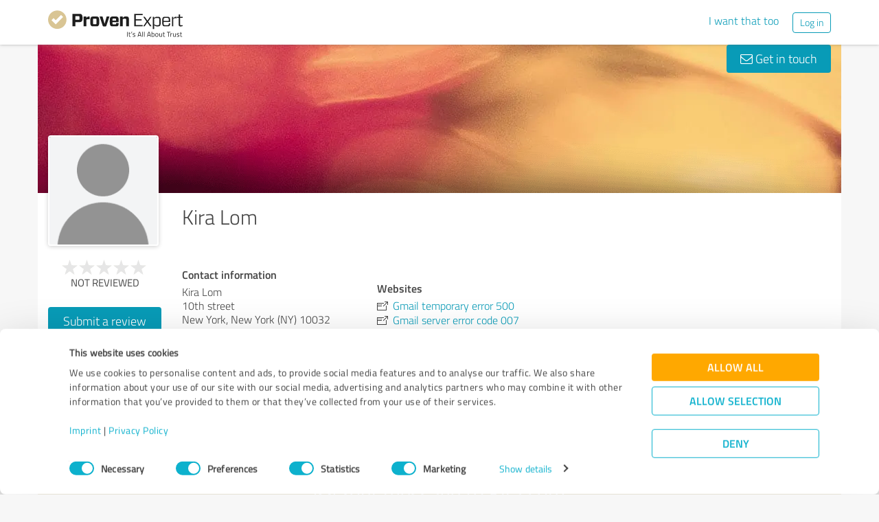

--- FILE ---
content_type: text/html; charset=UTF-8
request_url: https://www.provenexpert.com/en-us/kira-lom/
body_size: 21816
content:
<!DOCTYPE html>
<html lang="en" spellcheck="false">
	<head>
        <meta charset="utf-8">
                                <script id="Cookiebot" src="https://consent.cookiebot.com/uc.js" data-cbid="e89874dc-49a1-4fa1-9cec-8c95488ed95c" data-culture="EN" type="text/javascript"></script>
                        <title>Kira Lom Reviews &amp; Experiences</title>
		<meta name="viewport" content="width=device-width, initial-scale=1, minimum-scale=1, maximum-scale=1, user-scalable=no">
		<meta name="description" content="Ratings &amp; reviews for Kira Lom (New York), "><meta property="og:image" content="https://www.provenexpert.com/images/favicons/provenexpert_og-image.jpg"><meta property="og:image:width" content="2400"><meta property="og:image:height" content="1260"><meta property="og:image:secure_url" content="https://www.provenexpert.com/images/favicons/provenexpert_og-image.jpg"><meta property="og:image:secure_url:width" content="2400"><meta property="og:image:secure_url:height" content="1260"><meta property="twitter:image" content="https://www.provenexpert.com/images/favicons/provenexpert_twitter-image.jpg"><meta property="twitter:image:width" content="1600"><meta property="twitter:image:height" content="900"><meta property="twitter:card" content="summary_large_image"><meta property="og:title" content="Review profile of Kira Lom | ProvenExpert.com"><meta property="og:description" content="0 Reviews">
<link rel="canonical" href="https://www.provenexpert.com/en-us/kira-lom/">
<link rel="alternate" hreflang="en-US" href="https://www.provenexpert.com/en-us/kira-lom/">
<link rel="alternate" hreflang="en" href="https://www.provenexpert.com/en-us/kira-lom/">
<link rel="alternate" hreflang="x-default" href="https://www.provenexpert.com/kira-lom/">
        <script>
window.dataLayer = window.dataLayer || [];
window.dataLayer.push({"visitorType":null,"orderID":null,"userPlan":null,"pageCategory":"profile","isEnterprise":"no","logged_in":false,"review_count":null,"profile_public":null,"plan":null,"free_user":false,"basic_user":false,"plus_user":false,"premium_user":false,"country":null,"germany":false,"row":false,"austria":false,"switzerland":false,"browser_language":"en","ui_language":"en","en_lang":true,"de_lang":false,"profile_visitor":true});
window.dataLayer.push({"event":"profile_page_visits"});
</script>
        <link rel="icon" type="image/svg+xml" href="https://www.provenexpert.com/images/favicons/favicon.svg">
<link rel="icon" type="image/png" sizes="256x256" href="https://www.provenexpert.com/images/favicons/favicon-256x256.png">
<link rel="icon" type="image/png" sizes="192x192" href="https://www.provenexpert.com/images/favicons/favicon-192x192.png">
<link rel="icon" type="image/png" sizes="128x128" href="https://www.provenexpert.com/images/favicons/favicon-128x128.png">
<link rel="icon" type="image/png" sizes="96x96" href="https://www.provenexpert.com/images/favicons/favicon-96x96.png">
<link rel="icon" type="image/png" sizes="32x32" href="https://www.provenexpert.com/images/favicons/favicon-32x32.png">
<link rel="icon" type="image/x-icon" sizes="16x16 32x32 48x48 96x96 144x144 192x192 240x240 256x256" href="https://www.provenexpert.com/favicon.ico">
<link rel="apple-touch-icon" sizes="180x180" href="https://www.provenexpert.com/images/favicons/apple-touch-icon.png">
<link rel="preload" href="https://www.provenexpert.com/webfonts/fontawesome-webfont.woff?v=4.0.3" as="font" type="font/woff" crossorigin>
<link rel="preload" href="https://www.provenexpert.com/webfonts/titillium_ext_latin/titilliumweb-extralight-webfont.woff" as="font" type="font/woff" crossorigin>
<link rel="preload" href="https://www.provenexpert.com/webfonts/titillium_ext_latin/titilliumweb-light-webfont.woff" as="font" type="font/woff" crossorigin>
<link rel="preload" href="https://www.provenexpert.com/webfonts/titillium_ext_latin/titilliumweb-regular-webfont.woff" as="font" type="font/woff" crossorigin>
<link rel="preload" href="https://www.provenexpert.com/webfonts/titillium_ext_latin/titilliumweb-semibold-webfont.woff" as="font" type="font/woff" crossorigin>
<link rel="preload" href="https://www.provenexpert.com/webfonts/titillium_ext_latin/titilliumweb-bold-webfont.woff" as="font" type="font/woff" crossorigin>
<link rel="image_src" href="https://www.provenexpert.com/images/favicons/provenexpert_og-image.jpg">
<link rel="preload" href="https://www.provenexpert.com/webfonts/provenexpert.woff" as="font" type="font/woff" crossorigin>
<link rel="preload" href="https://www.provenexpert.com/images/profile/avatar-person.png" as="image" type="image/png">
<link rel="preload" href="https://www.provenexpert.com/images/header/bg/farbe_7.webp" as="image" type="image/webp" media="(min-width: 768px)">
<link rel="preload" href="https://www.provenexpert.com/images/header/mobile/farbe_7.webp" as="image" type="image/webp" media="(max-width:767px)">
		<link rel="stylesheet" type="text/css" href="https://www.provenexpert.com/css/main.css?v=a0" media="screen,print">
		        <meta name="author" content="ProvenExpert">
                        <script type="text/plain" data-cookieconsent="statistics">
        (function(w,d,s,l,i){w[l]=w[l]||[];w[l].push({'gtm.start':
        new Date().getTime(),event:'gtm.js'});var f=d.getElementsByTagName(s)[0],
        j=d.createElement(s),dl=l!='dataLayer'?'&l='+l:'';j.async=true;j.src=
        'https://www.googletagmanager.com/gtm.js?id='+i+dl;f.parentNode.insertBefore(j,f);
        })(window,document,'script','dataLayer','GTM-PKSQFV9');</script>
                    	</head>
	<body class="default webp peGreyBg locale-en-us provenexpert">

 
        
		                                                                        <div class="peHeader fixed">

	<div class="container">
		<div class="brow mt10">
			<div class="headerContainer">

				                    					    <div class="col1" style="margin-top:5px; position: relative;">
                            <a class="fl" href="https://www.provenexpert.com/en-us/?utm_source=Profil&amp;utm_medium=Button&amp;utm_campaign=Info" title="Go to ProvenExpert home">							    <span class="logo "></span>
                            </a>						    						    	                    </div>
                    										
						                                                            <div class="fr hidden-xs" style="display:flex;padding-right:15px;margin-top:8px;">
                                                                    <span class="links _hidden-xs">
                                        <a class="mr20" style="margin-top:1px;" href="https://www.provenexpert.com/en-us/product-tour/?utm_source=Profil&amp;utm_medium=Button&amp;utm_campaign=Info" title="I want that too">I want that too</a>
                                    </span>
                                                                
                                <a class="peButton outline small fl" href="https://www.provenexpert.com/en-us/login/?utm_source=Profil&amp;utm_medium=Button&amp;utm_campaign=Info" title="Log in">Log in</a>
                                </div>
                            											
                                            <div class="visible-xs fr col4 mobileMenu">
                            <a class="fr" data-testid="menu-button" onclick="Nav.toggleMobileMenu(false);">
                                <span>
                                    <i class="fl fa fa-bars"></i><i class="fa fa-caret-down" style="margin-top:17px;"></i>
                                </span>
                            </a>

                                                    </div>
                        
							
			</div>
		</div>
	</div>

</div>

    <div class="visible-xs letsStartMobileBannerSpacer"></div>
    <div class="visible-xs letsStartMobileBanner">
        <div class="letsStartMobileBannerContainer">
            <div class="letsStartMobileBannerText">Reputation trusted by more than 1.4 million companies.</div>
            <a class="letsStartMobileBannerButton"
               href="https://www.provenexpert.com/en-us/product-tour/?utm_source=Profil&amp;utm_medium=Button&amp;utm_campaign=Info"
               title="I want that too">
                I want that too            </a>
        </div>
    </div>



    <div id="profileContactHeader" class="peHeader fixed profileContact hidden">
        <div class="container">
            <div class="brow">
                <div class="col-md-7 col-sm-8 mt5">
                    <img id="userAvatar" class="fl mt5" width="40" height="40" src="https://www.provenexpert.com/images/profile/avatar-person.png" alt="Kira Lom">
                    <div class="blueText peSub fl mt0 mb0 ml10 pointer" style="width:88%;" onclick="Tools.scrollTo('#topscroll',500);" title="View details for Kira Lom">
                        <div style="margin-top:11px;">Kira Lom</div>
                    </div>
                </div>

                <div class="col-md-5 col-sm-4 rightText mt10">
                                            <a class="peButton fr" onclick="return Profile.scrollToContact('contact');" href="#kontakt" title="Send message to Kira Lom to"><i class="fa fa-envelope-o"></i> Write a message</a>
                    
                                                                
                                    </div>
            </div>
        </div>
    </div>
                                                		
		

	<div class="oldHeaderMargin"></div>


    
    

    
    



<div class="container">

    <script type="application/ld+json">{"@context":"https:\/\/schema.org","@type":"LocalBusiness","name":"Kira Lom","image":{"@type":"ImageObject","@id":"https:\/\/www.provenexpert.com\/#\/schema\/ImageObject\/kira-lom","url":"https:\/\/www.provenexpert.com\/images\/en-us\/profile\/avatar-person.png","width":{"@type":"QuantitativeValue","value":161,"unitCode":"E37","unitText":"pixel"},"height":{"@type":"QuantitativeValue","value":161,"unitCode":"E37","unitText":"pixel"},"contentUrl":"https:\/\/www.provenexpert.com\/images\/en-us\/profile\/avatar-person.png"},"address":{"@type":"PostalAddress","streetAddress":"10th street","postalCode":"10032","addressLocality":"New York","addressCountry":"us"}}</script>
	<div id="customHeaderStyle" class="hidden">
</div>

<div class="brow mobileMt0">
	<div data-titleimage="farbe_7" class="col-xs-12 profileHeader profileHeader_farbe_7">
                		
            <div class="contactButtons hidden-xs">
                
                                            <a class="peButton" onclick="return Profile.scrollToContact('contact');" href="#kontakt" title="Send message to Kira Lom"><i class="fa fa-envelope-o"></i> Get in touch</a>
                    
                
            </div>

		

	</div>
</div>
<div class="brow whiteBg">

    <div class="col-md-push-2 col-md-10 col-sm-9 col-sm-push-3 col-xs-12">

        <h1 class="profileName">Kira Lom</h1>

                    <h2 class="profileJob">&nbsp;</h2>
        
    </div>



    <div class="col-md-pull-10 col-md-2 col-sm-pull-9 col-sm-3 col-xs-12 avatarColContainer" style="float:right;">
        <div class="brow">

    <div class="col-sm-12 col-xs-6">

        <div class="avatarContainer">
                            <img id="userAvatar" fetchpriority="high" class="fullmediaquery" width="157" height="157" src="https://www.provenexpert.com/images/profile/avatar-person.png" alt="No image available">
            
                    </div>

                    </div>

    <div class="col-sm-12 col-xs-6" id="profileHeaderSummary">

        <div class="mtFix centerText" style="margin-top: 12px;">

                
                                                <div class="profileStars bigger centerStars clearfix"><span class="star grey"></span><span class="star grey"></span><span class="star grey"></span><span class="star grey"></span><span class="star grey"></span></div>
        <div class="ratingValueLabel small">Not reviewed</div>
                                
    </div>

    </div>
        
</div>

<div class="mt25 centerText">
        
    
    <div class="mb15">
                                                        <a class="peButton full profileSpecButton" target="_blank" href="https://www.provenexpert.com/kira-lom/6gvd/" onclick="Tools.trk('Profil','Referenz geben');" title="Kira Lom review">Submit a review</a>
                                            </div>


<div class="mb15 shareButton-container">
        <a class="peButton outline shareButton small-font"
       data-share-link="Profile.openShareLayer(&quot;https:\/\/www.provenexpert.com\/en-us\/kira-lom\/&quot;,
                       &quot;Kira Lom Reviews &amp;amp; Experiences&quot;,
                       &quot;Ratings &amp;amp; reviews for Kira Lom (New York), &quot;,
                       false);"
       title="Share profile"
       onclick="Profile.openShareLayer(&quot;https:\/\/www.provenexpert.com\/en-us\/kira-lom\/&quot;,
                       &quot;Kira Lom Reviews &amp;amp; Experiences&quot;,
                       &quot;Ratings &amp;amp; reviews for Kira Lom (New York), &quot;,
                       false);">
        <span class="share-icon"></span>
        <span class="shareButton-text">Share profile</span>
    </a>
    
    </div>


    <div class="mb15">
        <a class="peButton visible-xs" style="margin-left:0; margin-top: 16px; margin-bottom: 28px"
           onclick="$('#contactUserFormContainer').removeClass('hidden-xs');Tools.scrollTo($('#kontakt'),200,{offset:20});"
           title="Send message to Kira Lom"><i
                    class="fa fa-envelope-o"></i> Get in touch        </a>
    </div>
</div>
    </div>



    <div class="col-md-push-2 col-md-10 col-sm-9 col-sm-push-3 col-xs-12">

        <div class="brow">

                            <div class="clearfix visible-xs">
                    <div class="col-xs-12 centerText mt20 mb20">
                        <div class="collableGreyBg semibold sliderBarHeader" onclick="Profile.toggleArea('aboutMeDataContainer',$(this).find('a'),false);" data-testid="contact-expand-button">
                            Contact information                            <a class="fr" style="height:20px;margin-top:4px;margin-right:10px;"><span class="circleButtonSmall inv plus"></span></a>
                        </div>
                    </div>
                </div>
            

            <div id="aboutMeDataContainer" class="aboutMeDataContainer mt15 profileDefaultText col-md-7 col-sm-5 col-xs-12 mb15">

                
                <div class="brow">

                    <div class="col-xs-12 mb20">
                        <div id="welcomeTextPublic">
                            

                        </div>
                    </div>


                    <div class="col-sm-12 col-md-6 col-xs-12 mb15 mobileMb20">
                        
                        <div id="personalPublic">
                            <div class="mb5 mobileMb5"><h3><strong>Contact information</strong></h3></div>

Kira Lom<br>
		
	
<address>
        10th street
    <br>
        <div>
                    
                                            New York,                <span style="white-space: nowrap">New York (NY)</span>                </span>
                10032                        <br>
            </div>

    United States of America<br>    </address>

	<span class="peicon-location mr5"></span>
    	<a title="Google Maps" href="https://www.google.com/maps?q=Kira+Lom+10th+street%2C+10032+New+York%2C+NY%2C+United+States+of+America&hl=en" rel="nofollow" target="_blank" rel="noopener">Directions</a>
	<br>

	<br>


<div>
						<span class="peicon-email mr5"></span>
		<a title="Write email to Kira Lom" href="mailto:martinalena41@outlook.com?Subject=Queries about your ProvenExpert profile"><span>Send email</span></a>
		<br>
	    
            
                    <span class="peicon-calendar mr5"></span>
                            <a rel="nofollow" data-testid="profile-appointment-button" onclick="return Profile.scrollToContact('appointment');"><span>Arrange an appointment</span></a>
                            <br>
            
</div>
                        </div>
                    </div>

                    <div id="slideshowContainer">
                                        </div>

                                            <div class="col-sm-12 col-md-6 col-xs-12">

                            <div class="mb20">
                                                                                            </div>



                                                            <div style="position:relative;" class="mb15">
                                    
                                                                            <div class="mb5 mobileMb5"><h3><strong>Websites</strong></h3></div>
                                        <div id="profilesPublic"><div class="clearfix"><span class="fl peicon-new-window mr5"></span><a href="https://www.mail-support-number.com/fix-gmail-temporary-error-500/" target="_blank" title="Gmail temporary error 500"><span class="fl mb10 mobileMb5 ulHover" style="width:85%;line-height:20px;word-wrap: break-word;">Gmail temporary error 500</span></a></div><div class="clearfix"><span class="fl peicon-new-window mr5"></span><a href="https://www.mail-support-number.com/fix-gmail-server-error-code-007/" target="_blank" title="Gmail server error code 007"><span class="fl mb10 mobileMb5 ulHover" style="width:85%;line-height:20px;word-wrap: break-word;">Gmail server error code 007</span></a></div></div>
                                                                                                             </div>
                                                                                </div>
                    
                </div>
                
            </div>

            
            <div class="col-md-5 col-sm-7 col-xs-12" style="overflow:hidden;">

                
            </div>

        </div>

    </div>

</div>


<div id="imageAndVideoLayer" class="modal" tabindex="-1" role="dialog" aria-hidden="true">
</div>
            <div class="brow whiteBg profileAdsense">
    <script
        type="text/plain"
        data-cookieconsent="marketing"
        async
        src="https://pagead2.googlesyndication.com/pagead/js/adsbygoogle.js?client=ca-pub-5412730042895991"
        crossorigin="anonymous"
    ></script>
    <!-- Google AdSense - www.provenexpert.com - Horizontal -->
    <ins class="adsbygoogle responseAdFixedHeight"
         style="display:block"
         data-ad-client="ca-pub-5412730042895991"
         data-ad-slot="5058329568"
         data-ad-format="auto"
         data-full-width-responsive="true"></ins>
    <script type="text/plain" data-cookieconsent="marketing">
        (adsbygoogle = window.adsbygoogle || []).push({});
    </script>
    <script>
        var eventNames = ['CookiebotOnConsentReady', 'CookiebotOnDialogInit'];
        eventNames.forEach(function(eventName){
            window.addEventListener(
                eventName,
                function(){
                    if (Cookiebot.consent.marketing !== true){
                        document.querySelectorAll('.profileAdsense')
                            .forEach(function(element){
                                element.classList.add('empty');
                            });
                    }
                },
                { once: true }
            );
        })
    </script>
</div>
    
	

   
    
    
    <a id="ratings"></a><div id="surveyFilter"></div>
				
            
    
                
    <!-- Callback button for mobile -->

			<div class="mt30 centerText visible-xs _visible-sm">
														<a class="peButton full" onclick="Tools.trk('Profil','Referenz geben');Profile.gotoTopic('https://www.provenexpert.com/kira-lom/6gvd/');" title="Kira Lom review">Submit a review</a>
												</div>
	
	<div class="centerText visible-xs visible-sm mt15 mb20">
        <div class="mb15">
            <a class="peButton outline shareButton small-font" onclick="Profile.openShareLayer('https://www.provenexpert.com/en-us/kira-lom/', 'Kira Lom Reviews &amp; Experiences', 'Ratings &amp;amp; reviews for Kira Lom \(New York\), ');">
                <span class="share-icon"></span>
                <span class="shareButton-text">Share profile</span>
            </a>
        </div>
	</div>

            <a id="kontakt"></a>
<div id="appointment" style="top: -80px;position: relative"></div>
<div id="contactUserFormContainer" class="brow peGoldBg peBorderRadius mb25 noInputBorder mt30">

    <div class="centerText col-xs-12 mt25 mb25">
        <h2 class="whiteText profileSectionHl"><span class="fa fa-envelope-o"></span> Your message to Kira Lom</h2>
    </div>

    <div class="col-lg-offset-1 col-lg-10">

        <form id="contactUserForm" class="brow form contactUserForm">
                        <input type="hidden" name="tk" value="==DZ3LGBkVwZ0VGB.==DC9RIGmxSICuKFd1RZWE1G">
            <input id="tk2" type="hidden" name="tk2" value="">
            <input type="hidden" name="contact[profile]" value="kira-lom">
            <div class="form-inner">
            <div class="col-sm-6 col-xs-12 mb40">

                                                    <textarea class="sp12 medium" maxlength="1500" id="contactMessage"
                              data-contacttxt="Hello Kira Lom,

Please contact me.

Kind regards,"
                              data-appointmenttxt="Hello Kira Lom,

I would like to arrange an appointment.

Please contact me.

Kind regards,"
                              name="contact[message]" data-validate="text" data-errormsg="Please enter a message"
                              onblur="Register.checkName(this,true);">Hello Kira Lom,

Please contact me.

Kind regards,</textarea>
                
                <div class="label fl">Please complete the field highlighted in red.</div>

            </div>

            <div class="col-sm-6 col-xs-12 mb40">
                <div class="brow">
                    <div class="col-xs-12 mb20">
                        <div>
                            <input class="sp12 medium" type="text" id="contactName" name="contact[name]" placeholder="Your name*" data-validate="text" onblur="Register.checkName(this,true);">
                            <div class="label fl">Please complete the field highlighted in red.</div>
                            <span class="fa fa-check"></span>
                        </div>
                    </div>

                    <div class="col-xs-12 mb20">
                        <div>
                                                        <input class="sp12 medium" type="email" id="contactEmail" name="contact[email]" placeholder="Email*"  data-validate="mail" data-errormsg="Please enter a valid email address." onblur="Register.checkMailValide(this,true);">
                            <div class="label fl">Invalid email address</div>
                            <span class="fa fa-check"></span>
                        </div>
                    </div>


                        <!--                    <div class="col-sm-6 col-xs-12">-->
                        <!--                        <input id="contact_message" class="tf" type="radio" name="contact[type]" value="message" onchange="Profile.changeRequestMode(this)" checked>-->
                        <!--                        <label for="contact_message">--><!--</label>-->
                        <!--                    </div>-->
                    <div class="col-xs-12 checkbox-container">
                                                    <div class="col-xs-6 checkbox">
                                <input id="contact_callback" class="" type="checkbox" name="contact[type]" value="callback" onchange="Profile.changeRequestMode(this)">
                                <label for="contact_callback">Callback request</label>
                            </div>
                                            <div class="col-xs-6 textRequired">
                        <div>* required fields</div>
                    </div>

                        <div  class="phoneContainer" id="phoneContainer">
                            <div>
                                <input class="sp12 medium" type="text" id="contactPhone" onblur="Register.checkPhoneNumber(this);Form.formatTelFlag(this)" name="contact[phone]" placeholder="Telephone* " >
                                <div class="label fl">Invalid characters. Only numbers and space characters are possible.</div>
                                <span class="fa fa-check"></span>
                            </div>
                        </div>
                    </div>

                </div>

                <div class="brow mt20 mb20">
                    <div class="col-sm-6 col-xs-12 centerText">
                        <div class="loadingIcon upload mt10 hidden"></div>
                        <a id="sendContactMessageButton" onclick="Profile.sendContactForm();" class="full peButton defaultVisible" title="Send message to Kira Lom">Send message</a>
                    </div>
                </div>
                <div class="brow">
                    <p class="dataProcessingAgreement col-xs-12">
                        I accept the <a href="https://www.provenexpert.com/en-us/privacy-policy/" class="link" target="_blank"  title="privacy policy" >privacy policy</a>.                    </p>
                    </div>
                </div>
            </div>
        </form>
      </div>

    <div id="userContactMessage" class="col-lg-offset-1 col-lg-10 hidden defaultHidden mb20">
        <div class="alert success"></div>
        <div class="alert error"></div>
    </div>
</div>
    
    <div class="brow mt10 mb20 centerText-xs">
	<div class="col-xs-12 light" style="font-size:13px;">
		
										
			Profile active since 06/12/2018&nbsp;&nbsp;|&nbsp;&nbsp;<span>Last update: 06/12/2018</span>

							&nbsp;&nbsp;|&nbsp;&nbsp;<a onclick="Report.getProfileBox('kira-lom');">Report profile</a>
				</div>
</div>

                	<aside data-nosnippet="true">
		<div class="brow whiteBg hidden-xs" style="padding-bottom:25px;border-radius:4px 4px 0 0;">
			<div class="col-md-10 col-sm-9 thin blueText mt25 profileSectionHl">
                <h2 class="fsInherit colorInherit">Experiences with other service providers in the industry Services</h2>
			</div>
							<div class="col-md-2 col-sm-3 pagination mt20">
					<div class="fr">
						<a class="pagItem prev" title="Previous page" onclick="Profile.toggleOtherProfiles('prev');"><i class="arrow"></i></a>
						<a class="pagItem next" title="Next page" onclick="Profile.toggleOtherProfiles('next');"><i class="arrow"></i></a>
					</div>
				</div>
					</div>
		<div class="brow whiteBg visible-xs" style="padding-bottom:10px;border-radius:4px 4px 0 0;">
			<div class="col-xs-12 thin centerText blueText mt25 profileSectionHl">
									<span class="sliderArrows" style="top:0;">
						<span onclick="Beta.otherProfilesSliderHandle.slickPrev();" class="fa fa-angle-left fl"></span>
						<span onclick="Beta.otherProfilesSliderHandle.slickNext();" class="fa fa-angle-right fr"></span>
					</span>
								<div class="col-xs-10 col-xs-offset-1">Experiences with other service providers in the industry Services</div>
			</div>
		</div>
		<div id="otherProfilesList" class="otherProfilesList brow whiteBg">
							<div class="otherProfileElems">
									<div class="otherProfileElem col-sm-4 col-xs-12 mb20">
						<div class="peProfileBorder peProfilePaddingContainer" style="padding-top:10px;padding-bottom:10px;padding-right:15px;">
							<div style="min-height:65px">
								<a class="peSub mt0" target="_blank" title="Customer reviews &amp; experiences for PDX Renovations. Show more information." href="https://www.provenexpert.com/pdx-renovations/" onclick="Profile.redirectToUserProfile('https://www.provenexpert.com/pdx-renovations/', '0', '0', 'PDX Renovations');" >PDX Renovations</a>
							</div>
							<div class="clearfix">
								<div class="fl leftCol">
									<div class="fontXL light">
                                        438 Reviews									</div>
																			<div class="clearfix" style="margin-top:2px;">
											<div class="profileStars bigger"><span class="star gold"></span><span class="star gold"></span><span class="star gold"></span><span class="star gold"></span><span class="star gold"></span></div>
											<div class="fontXL goldText">4.89 out of 5</div>
										</div>
																	</div>
								<div class="fr">
									<img width="50" height="50" title="PDX Renovations" src="https://images.provenexpert.com/34/f4/4d3c3ccd7b67c95663f385c288fd/pdx-renovations_medium_1705689040.jpg" alt="PDX Renovations">
								</div>
							</div>
						</div>
					</div>
									<div class="otherProfileElem col-sm-4 col-xs-12 mb20">
						<div class="peProfileBorder peProfilePaddingContainer" style="padding-top:10px;padding-bottom:10px;padding-right:15px;">
							<div style="min-height:65px">
								<a class="peSub mt0" target="_blank" title="Customer reviews &amp; experiences for Weg Adresse. Show more information." href="https://www.provenexpert.com/weg-adresse/" onclick="Profile.redirectToUserProfile('https://www.provenexpert.com/weg-adresse/', '1', '0', 'Weg Adresse');" >Weg Adresse</a>
							</div>
							<div class="clearfix">
								<div class="fl leftCol">
									<div class="fontXL light">
                                        85 Reviews									</div>
																			<div class="clearfix" style="margin-top:2px;">
											<div class="profileStars bigger"><span class="star gold"></span><span class="star gold"></span><span class="star gold"></span><span class="star gold"></span><span class="star gold"></span></div>
											<div class="fontXL goldText">4.98 out of 5</div>
										</div>
																	</div>
								<div class="fr">
									<img width="50" height="50" title="Weg Adresse" src="https://images.provenexpert.com/c5/94/b274470cde19e4174d72f6a13764/weg-adresse_medium_1566973548.jpg" alt="Weg Adresse">
								</div>
							</div>
						</div>
					</div>
									<div class="otherProfileElem col-sm-4 col-xs-12 mb20">
						<div class="peProfileBorder peProfilePaddingContainer" style="padding-top:10px;padding-bottom:10px;padding-right:15px;">
							<div style="min-height:65px">
								<a class="peSub mt0" target="_blank" title="Customer reviews &amp; experiences for Professional-Tipps. Show more information." href="https://www.provenexpert.com/professional-tipps/" onclick="Profile.redirectToUserProfile('https://www.provenexpert.com/professional-tipps/', '2', '0', 'Professional-Tipps');" >Professional-Tipps</a>
							</div>
							<div class="clearfix">
								<div class="fl leftCol">
									<div class="fontXL light">
                                        50 Reviews									</div>
																	</div>
								<div class="fr">
									<img width="50" height="50" title="Professional-Tipps" src="https://images.provenexpert.com/f2/8b/2f22b0bc63950a55d5a5f491ab21/professional-tipps_medium_1690189096.jpg" alt="Professional-Tipps">
								</div>
							</div>
						</div>
					</div>
								</div>
							<div class="hidden otherProfileElems">
									<div class="otherProfileElem col-sm-4 col-xs-12 mb20">
						<div class="peProfileBorder peProfilePaddingContainer" style="padding-top:10px;padding-bottom:10px;padding-right:15px;">
							<div style="min-height:65px">
								<a class="peSub mt0" target="_blank" title="Customer reviews &amp; experiences for 5staressaysofficial. Show more information." href="https://www.provenexpert.com/5staressaysofficial/" onclick="Profile.redirectToUserProfile('https://www.provenexpert.com/5staressaysofficial/', '0', '1', '5staressaysofficial');" >5staressaysofficial</a>
							</div>
							<div class="clearfix">
								<div class="fl leftCol">
									<div class="fontXL light">
                                        794 Reviews									</div>
																			<div class="clearfix" style="margin-top:2px;">
											<div class="profileStars bigger"><span class="star gold"></span><span class="star gold"></span><span class="star gold"></span><span class="star gold"></span><span class="star gold"></span></div>
											<div class="fontXL goldText">4.96 out of 5</div>
										</div>
																	</div>
								<div class="fr">
									<img width="50" height="50" title="5staressaysofficial" src="https://images.provenexpert.com/5b/22/b41e0615281564f383d87c230e8c/5staressaysofficial_medium_1678773446.jpg" alt="5staressaysofficial">
								</div>
							</div>
						</div>
					</div>
									<div class="otherProfileElem col-sm-4 col-xs-12 mb20">
						<div class="peProfileBorder peProfilePaddingContainer" style="padding-top:10px;padding-bottom:10px;padding-right:15px;">
							<div style="min-height:65px">
								<a class="peSub mt0" target="_blank" title="Customer reviews &amp; experiences for Robin Temmer - Remote Chatter. Show more information." href="https://www.provenexpert.com/robin-temmer-remote-chatter/" onclick="Profile.redirectToUserProfile('https://www.provenexpert.com/robin-temmer-remote-chatter/', '1', '1', 'Robin Temmer - Remote Chatter');" >Robin Temmer - Remote Chatter</a>
							</div>
							<div class="clearfix">
								<div class="fl leftCol">
									<div class="fontXL light">
                                        54 Reviews									</div>
																	</div>
								<div class="fr">
									<img width="50" height="50" title="Robin Temmer - Remote Chatter" src="https://images.provenexpert.com/05/7f/0effb90a7d9d33578beb7f315ae2/robin-temmer-remote-chatter_medium_1750949885.jpg" alt="Robin Temmer - Remote Chatter">
								</div>
							</div>
						</div>
					</div>
									<div class="otherProfileElem col-sm-4 col-xs-12 mb20">
						<div class="peProfileBorder peProfilePaddingContainer" style="padding-top:10px;padding-bottom:10px;padding-right:15px;">
							<div style="min-height:65px">
								<a class="peSub mt0" target="_blank" title="Customer reviews &amp; experiences for Vertriebspilot.ai. Show more information." href="https://www.provenexpert.com/vertriebspilot-ai1/" onclick="Profile.redirectToUserProfile('https://www.provenexpert.com/vertriebspilot-ai1/', '2', '1', 'Vertriebspilot.ai');" >Vertriebspilot.ai</a>
							</div>
							<div class="clearfix">
								<div class="fl leftCol">
									<div class="fontXL light">
                                        250 Reviews									</div>
																	</div>
								<div class="fr">
									<img width="50" height="50" title="Vertriebspilot.ai" src="https://images.provenexpert.com/27/0f/4b9ebe7316f9eee8908d0f87af5d/vertriebspilot-ai1_medium_1758647705.jpg" alt="Vertriebspilot.ai">
								</div>
							</div>
						</div>
					</div>
								</div>
							<div class="hidden otherProfileElems">
									<div class="otherProfileElem col-sm-4 col-xs-12 mb20">
						<div class="peProfileBorder peProfilePaddingContainer" style="padding-top:10px;padding-bottom:10px;padding-right:15px;">
							<div style="min-height:65px">
								<a class="peSub mt0" target="_blank" title="Customer reviews &amp; experiences for Philipp Follmer. Show more information." href="https://www.provenexpert.com/philipp-follmer/" onclick="Profile.redirectToUserProfile('https://www.provenexpert.com/philipp-follmer/', '0', '2', 'Philipp Follmer');" >Philipp Follmer</a>
							</div>
							<div class="clearfix">
								<div class="fl leftCol">
									<div class="fontXL light">
                                        241 Reviews									</div>
																			<div class="clearfix" style="margin-top:2px;">
											<div class="profileStars bigger"><span class="star gold"></span><span class="star gold"></span><span class="star gold"></span><span class="star gold"></span><span class="star gold"></span></div>
											<div class="fontXL goldText">4.82 out of 5</div>
										</div>
																	</div>
								<div class="fr">
									<img width="50" height="50" title="Philipp Follmer" src="https://images.provenexpert.com/e6/ee/41e2e6d176025ed46ed657aa003d/philipp-follmer_medium_1685950676.jpg" alt="Philipp Follmer">
								</div>
							</div>
						</div>
					</div>
									<div class="otherProfileElem col-sm-4 col-xs-12 mb20">
						<div class="peProfileBorder peProfilePaddingContainer" style="padding-top:10px;padding-bottom:10px;padding-right:15px;">
							<div style="min-height:65px">
								<a class="peSub mt0" target="_blank" title="Customer reviews &amp; experiences for Connecting Herzkreative LLC. Show more information." href="https://www.provenexpert.com/connecting-herzkreative-llc/" onclick="Profile.redirectToUserProfile('https://www.provenexpert.com/connecting-herzkreative-llc/', '1', '2', 'Connecting Herzkreative LLC');" >Connecting Herzkreative LLC</a>
							</div>
							<div class="clearfix">
								<div class="fl leftCol">
									<div class="fontXL light">
                                        51 Reviews									</div>
																			<div class="clearfix" style="margin-top:2px;">
											<div class="profileStars bigger"><span class="star gold"></span><span class="star gold"></span><span class="star gold"></span><span class="star gold"></span><span class="star gold"></span></div>
											<div class="fontXL goldText">4.87 out of 5</div>
										</div>
																	</div>
								<div class="fr">
									<img width="50" height="50" title="Connecting Herzkreative LLC" src="https://images.provenexpert.com/1f/c1/d6ce6378b12cc01f54dd0f15e5f7/connecting-herzkreative-llc_medium_1738440073.jpg" alt="Connecting Herzkreative LLC">
								</div>
							</div>
						</div>
					</div>
									<div class="otherProfileElem col-sm-4 col-xs-12 mb20">
						<div class="peProfileBorder peProfilePaddingContainer" style="padding-top:10px;padding-bottom:10px;padding-right:15px;">
							<div style="min-height:65px">
								<a class="peSub mt0" target="_blank" title="Customer reviews &amp; experiences for SoulAcademy Anette. Show more information." href="https://www.provenexpert.com/soulacademy-anette/" onclick="Profile.redirectToUserProfile('https://www.provenexpert.com/soulacademy-anette/', '2', '2', 'SoulAcademy Anette');" >SoulAcademy Anette</a>
							</div>
							<div class="clearfix">
								<div class="fl leftCol">
									<div class="fontXL light">
                                        40 Reviews									</div>
																			<div class="clearfix" style="margin-top:2px;">
											<div class="profileStars bigger"><span class="star gold"></span><span class="star gold"></span><span class="star gold"></span><span class="star gold"></span><span class="star gold"></span></div>
											<div class="fontXL goldText">5.00 out of 5</div>
										</div>
																	</div>
								<div class="fr">
									<img width="50" height="50" title="SoulAcademy Anette" src="https://images.provenexpert.com/b5/8d/45b7892f15dc9ba49cbe324166ed/soulacademy-anette_medium_1747233022.jpg" alt="SoulAcademy Anette">
								</div>
							</div>
						</div>
					</div>
								</div>
			
		</div>
	</aside>

                    
			<div class="brow mb40 footerContainer" style="line-height:22px;">
        <div class="col-md-8 col-sm-7 mt30 profileFooterAd">
        <div class="h2 mb20 semibold"><h2 class="fsInherit colorInherit">More transparency and security while looking for competent professionals</h2></div>
                    <div class="clearfix">
                <div class="fl mr10">
                    <span style="margin-top:3px;" class="peCheckIcon"></span>
                </div>
                <div class="fl" style="width:90%;">
                                        <div class="semibold">Authentic customer opinions</div>
                                        <div class="mb15 light">Take advantage of other customers&#39; experiences: ProvenExpert&#39;s authenticated customer reviews can help you choose the right product or service.</div>
                                    </div>
            </div>
                    <div class="clearfix">
                <div class="fl mr10">
                    <span style="margin-top:3px;" class="peCheckIcon"></span>
                </div>
                <div class="fl" style="width:90%;">
                                        <div class="semibold">Effective customer feedback</div>
                                        <div class="mb15 light">ProvenExpert allows the entire service spectrum of a company (e.g. customer service, consulting) to be reviewed. This way you get a detailed overview of your service quality in all areas.</div>
                                    </div>
            </div>
                    <div class="clearfix">
                <div class="fl mr10">
                    <span style="margin-top:3px;" class="peCheckIcon"></span>
                </div>
                <div class="fl" style="width:90%;">
                                        <div class="semibold">Independent reviews</div>
                                        <div class="mb15 light">ProvenExpert is free, independent, and neutral. Customers make reviews of their own accord — their opinions are not for sale. And the content of reviews cannot be influenced by money or by any other means.</div>
                                    </div>
            </div>
            </div>

            <div class="col-md-4 col-sm-5" style="margin-top:14px;">
            <div class="peProfileBorder whiteBg">
                <span class="banderole us" style="top:-2px;right:13px;"></span>

                <div class="borderBox grid">
                    <div class="mt15 indent">
                        <div class="semibold" style="font-size:20px;line-height:24px;"><h3 class="fsInherit colorInherit">A good reputation is the world&#39;s<br> best form of advertising!</h3></div>
                    </div>
                    <div class="mt15 mb15 indent rightindent">
                        <div class="hr thin mb10"></div>
                        <div class="light fontXL">85% of all consumers trust online reviews just as much as they do personal recommendations.<br><br>Let ProvenExpert give your business a boost with the best advertising in the world: the opinions of satisfied customers.</div>
                    </div>
                    <div class="ratingBar text-center">
                        <a href="https://www.provenexpert.com/en-us/registration/?utm_source=Profil&amp;utm_medium=Button&amp;utm_campaign=Info" title="Jetzt starten" class="peButton ctaRegister mt25 mb25" onclick="Tools.trk('Profil','Jetzt informieren');">Join now for free!</a>
                    </div>
                </div>
            </div>
        </div>
    </div>
	
</div>


<div id="questionSummaryTemplate" class="hidden">
	<div class="brow">

	<div class="col-lg-7 col-md-7 col-sm-6 dark italic light" style="display:table-row;"><div class="competenceWording">{COMPETENCE}</div></div>

	<div class="col-lg-5 col-md-5 col-sm-6 centerText profileCompCol2">
		<div class="blueText semibold">{STAR_COUNT} out of 5</div>
		<div class="summaryRatingStars profileStars centerStars clearfix" style="margin-top:5px;"><span class="star blue"></span><span class="star blue"></span><span class="star blue"></span><span class="star blue"></span><span class="star blue"></span></div>
		<div class="customerCounter fontXS mt5">{RATINGCOUNTER}</div>
	</div>

</div></div>

<div id="codeLayer" class="modal" tabindex="-1" role="dialog" aria-hidden="true">

	<div class="modal-dialog peLayer">
		<div class="modal-content">
			<button type="button" class="closer light" onclick="Profile.closeDialog('codeLayer')"></button>
			<div class="modal-header">
				<div class="copyText modal-title">
					<div class="hl light">Submit a review</div>
				</div>
			</div>

			<div class="modal-body mt25">

				<div id="surveyCodeBlock" class="defaultVisible">
					<div class="brow">
						<div>
							<form method="post" action="https://www.provenexpert.com/search/codesearch/" onsubmit="Tools.trk('Experten Bewerten','Code absenden');Beta.sendSurveyCode(this);">

								<input id="urlKey" type="hidden" name="u" value="kira-lom" />

								<div class="col-sm-offset-2 col-sm-8 col-xs-12">
									<input id="topicCode" class="sp12" autocomplete="off" name="code" placeholder="Please enter your access code" maxlength="32" type="text">
									<div class="label">Incorrect access code. Please try again.</div>
								</div>
								
								<div class="peHeaderButton col-sm-4 col-sm-offset-4 col-xs-12">
									<div class="loadingIcon upload mt10 hidden"></div>
									<a id="sendTopicCodeButton" class="peButton full" onclick="Tools.trk('Experten Bewerten','Code absenden');Beta.sendSurveyCode(this);">Next</a>
									<input class="hidden" type="submit">
								</div>

								<input type="submit" class="hidden">
							</form>
							
						</div>
					</div>
					<div class="brow mt30 centerText">If you do not have an access code, you can request <a onclick="Profile.openCodeContactForm('kira-lom','rateInvite');Tools.trk('Profil','Referenzanfrage');">approval to submit a review</a>.</div>
				</div>

				<div id="requestCodeBlock" class="hidden defaultHidden">

			    <form class="indent rightindent form" action="https://www.provenexpert.com/en-us/contact/request/" method="post" id="requestForm">
			    	<div class="brow">
				    	<div class="col-sm-6 col-xs-12">
					      <div class="mb20">
					        <input class="sp12" type="text" id="requestFirstname" name="request[firstname]" placeholder="First Name*" data-validate="text"  />
					        <div class="label fl">Please complete the field highlighted in red.</div>
					      </div>

					      <div class="mb20">
					        <input class="sp12" type="text" id="requestLastname" name="request[lastname]" placeholder="Last Name*" data-validate="text"  />
					        <div class="label fl">Please complete the field highlighted in red.</div>
					      </div>

					      <div class="mb20">
					        <input class="sp12" type="email" id="requestEmail" name="request[email]" placeholder="Email*"  data-validate="mail" data-errormsg="Enter email address" />
					        <div class="label fl">Invalid email address</div>
					      </div>
		    			</div>

				    	<div class="col-sm-6 col-xs-12">
					      <div class="mb10">
					        <textarea class="sp12" style="height:163px;" id="requestMessage" name="request[message]" data-validate="text" data-errormsg="Please enter a message">Hi Kira Lom,

Please send me an access code or invitation to participate in one of your active surveys.

Best regards,</textarea>
					        <div class="label fl">Please complete the field highlighted in red.</div>
					      </div>
		    			</div>
		    		</div>

			      <input type="hidden" name="request[profile]" value="kira-lom" />
						<div class="rightText fontS">* required fields</div>
			    </form>

				</div>

			  <div id="requestResultMessage" class="hidden defaultHidden">
			  	<div class="alert success"></div>
			  </div>


			</div>

			<div class="defaultHidden hidden" id="requestCodeFooter">
				<div class="modal-footer mt0">
					<div class="brow centerText">
						<div class="loadingIcon upload mt10 hidden"></div>
	  				<a id="sendRequestMessageButton" onclick="Profile.sendRequestForm();" class="peButton defaultVisible">Send message</a>
	  				<a id="closeRequestLayerButton" onclick="Profile.closeDialog('codeLayer');" class="peButton outline hidden defaultHidden">Close</a>
					</div>
				</div>
			</div>


		</div>
	</div>
</div>

<div id="topicSelectLayer" class="modal" tabindex="-1" role="dialog" aria-hidden="true">

	<div class="modal-dialog container peLayer">
		<div class="modal-content">
			<button type="button" class="closer light" onclick="Profile.closeDialog('topicSelectLayer')"></button>
			<div class="modal-header">
				<div class="copyText modal-title">
					<div class="light hl">Which survey would you like to participate in?</div>
				</div>
			</div>

			<div class="modal-body mb25 mt25">

				<div style="height:40px" id="desktopLoader">
					<div class="loadingIcon upload" style="position:relative;top:50%;left:41%;"></div>
				</div>

				<div class="hidden" id="topicSelectBlock">
				</div>

			</div>

			<div class="modal-footer">
				<div class="brow centerText">
  				<a href="#" target="_blank"  class="button">View survey</a>
				</div>
			</div>

		</div>
	</div>
</div>

<div id="shareLayer" class="modal modal-dialog-share" tabindex="-1" role="dialog" aria-hidden="true">

	<div class="modal-dialog">
		<div class="modal-share-content">
			<div class="modal-share-header">
				<h3>Share profile</h3>
				<button type="button" class="modal-share-close" onclick="Profile.closeDialog('shareLayer')">
				<svg width="16" height="16" viewBox="0 0 16 16" xmlns="http://www.w3.org/2000/svg" xmlns:xlink="http://www.w3.org/1999/xlink">
					<defs>
						<path d="M11.337 12c.19 0 .347-.063.474-.19a.643.643 0 0 0 .189-.473.643.643 0 0 0-.19-.474L8.948 8l2.864-2.863A.643.643 0 0 0 12 4.663a.643.643 0 0 0-.19-.474.643.643 0 0 0-.473-.189.643.643 0 0 0-.474.19L8 7.052 5.137 4.189A.643.643 0 0 0 4.663 4a.643.643 0 0 0-.474.19.643.643 0 0 0-.189.473c0 .19.063.348.19.474L7.052 8l-2.864 2.863a.643.643 0 0 0-.189.474c0 .19.063.347.19.474.126.126.284.189.473.189.19 0 .348-.063.474-.19L8 8.948l2.863 2.864c.126.126.284.189.474.189z" id="hbigqe393a"/>
					</defs>
					<g fill="none" fill-rule="evenodd">
						<mask id="z3ozr9v4hb" fill="#fff">
							<use xlink:href="#hbigqe393a"/>
						</mask>
						<g mask="url(#z3ozr9v4hb)" fill="#9E9E9E">
							<path d="M0 0h16v16H0z"/>
						</g>
					</g>
				</svg>
				</button>
			</div>

            
			<div class="mt25">
				<div class="shareProfile">
					<a class="noHover icon-box" href="https://www.facebook.com/sharer/sharer.php?u=https%3A%2F%2Fwww.provenexpert.com%2Fen-us%2Fkira-lom%2F"  onclick="return Tools.sharing('https://www.facebook.com/sharer/sharer.php?u=https%3A%2F%2Fwww.provenexpert.com%2Fen-us%2Fkira-lom%2F');"  title="Share link on Facebook"><span class="userSocialLinks colored fa fa-facebook"></span></a><a class="noHover icon-box" href="https://twitter.com/intent/tweet?url=https%3A%2F%2Fwww.provenexpert.com%2Fen-us%2Fkira-lom%2F" onclick="return Tools.sharing('https://twitter.com/intent/tweet?url=https%3A%2F%2Fwww.provenexpert.com%2Fen-us%2Fkira-lom%2F');"  title="Share link on X"><span class="userSocialLinks colored fa fa-twitter"></span></a><a class="noHover icon-box" href="https://www.linkedin.com/shareArticle?mini=true&amp;url=https%3A%2F%2Fwww.provenexpert.com%2Fen-us%2Fkira-lom%2F&amp;title=Kira%20Lom%20Reviews%20%26%20Experiences&amp;summary=Ratings%20%26%20reviews%20for%20Kira%20Lom%20(New%20York),%20&amp;source=ProvenExpert" onclick="return Tools.sharing('https://www.linkedin.com/shareArticle?mini=true&amp;url=https%3A%2F%2Fwww.provenexpert.com%2Fen-us%2Fkira-lom%2F&amp;title=Kira%20Lom%20Reviews%20%26%20Experiences&amp;summary=Ratings%20%26%20reviews%20for%20Kira%20Lom%20(New%20York),%20&amp;source=ProvenExpert');"  title="Share link on LinkedIn"><span class="userSocialLinks colored fa fa-linkedin"></span></a><a class="noHover icon-box" href="https://www.xing.com/spi/shares/new?op=share;sc_p=xing-share;url=https%3A%2F%2Fwww.provenexpert.com%2Fen-us%2Fkira-lom%2F" onclick="return Tools.sharing('https://www.xing.com/spi/shares/new?op=share;sc_p=xing-share;url=https%3A%2F%2Fwww.provenexpert.com%2Fen-us%2Fkira-lom%2F');"   title="Share link on Xing"><span class="userSocialLinks colored fa fa-xing"></span></a><a class="noHover icon-box" href="https://api.whatsapp.com/send?text=Check out this ProvenExpert profile: https%3A%2F%2Fwww.provenexpert.com%2Fen-us%2Fkira-lom%2F" onclick="return Tools.sharing('https://api.whatsapp.com/send?text=Check out this ProvenExpert profile: https%3A%2F%2Fwww.provenexpert.com%2Fen-us%2Fkira-lom%2F');"   title="Share link on Whatsapp"><span class="userSocialLinks whatsapp-icon"></span></a><a class="noHover icon-box" href="mailto:?subject=Check out this ProvenExpert profile!&amp;body=Hi,%0D%0A%0D%0AI want to share the following ProvenExpert profile with you: %0D%0A%0D%0Ahttps%3A%2F%2Fwww.provenexpert.com%2Fen-us%2Fkira-lom%2F"   title="Share link by email"><span class="userSocialLinks colored fa fa-envelope-o"></span></a><a class="noHover fr xaraSharingIcon icon-box hidden-xs" onclick="Edit.loadQrCode();" title="Download QR Code"><span class="userSocialLinks colored fa qr-code mr0"></span></a>				</div>
			</div>
			<div class="mt25 modal-share-input-box">
				<input id="copyInput" value="https://www.provenexpert.com/en-us/kira-lom/" type="text" class="form-control" placeholder="Recipient's username" aria-label="Recipient's username" aria-describedby="basic-addon2">
				<a class="peButton" title="Copy" onclick="Profile.copyToClipboard('https://www.provenexpert.com/en-us/kira-lom/');">Copy</a>
			</div>
			<div id="shareSuccess" class="modal-share-success mt5 hidden">Link copied to clipboard</div>
		</div>
	</div>
</div>

<div id="shareReviewLayerTpl">
<div id="LAYER-ID" class="modal modal-dialog-share" tabindex="-1" role="dialog" aria-hidden="true">

	<div class="modal-dialog">
		<div class="modal-share-content">
            <div>
                <button type="button" class="modal-share-close" onclick="Profile.closeDialog('shareReviewLayer')">
					<svg width="16" height="16" viewBox="0 0 16 16" xmlns="http://www.w3.org/2000/svg" xmlns:xlink="http://www.w3.org/1999/xlink">
						<path fill="#9E9E9E" d="M11.337 12c.19 0 .347-.063.474-.19a.643.643 0 0 0 .189-.473.643.643 0 0 0-.19-.474L8.948 8l2.864-2.863A.643.643 0 0 0 12 4.663a.643.643 0 0 0-.19-.474.643.643 0 0 0-.473-.189.643.643 0 0 0-.474.19L8 7.052 5.137 4.189A.643.643 0 0 0 4.663 4a.643.643 0 0 0-.474.19.643.643 0 0 0-.189.473c0 .19.063.348.19.474L7.052 8l-2.864 2.863a.643.643 0 0 0-.189.474c0 .19.063.347.19.474.126.126.284.189.473.189.19 0 .348-.063.474-.19L8 8.948l2.863 2.864c.126.126.284.189.474.189z" id="hbigqe393a2"></path>
					</svg>
                </button>
            </div>
			<div class="modal-share-post-content">
				<div class="modal-share-header">
                    				</div>
                                			</div>
			<div class="modal-share-review-content">
				<div class="modal-share-header">
					<h3>Share review link</h3>
				</div>
                <div class="shareProfile mt25">
                    <a class="noHover icon-box" href="https://www.facebook.com/sharer/sharer.php?u=https%3A%2F%2Fwww.provenexpert.com%2Fen-us%2Fkira-lom%2F%3Fshrid%3D--RATING-ID--"  onclick="return Tools.sharing('https://www.facebook.com/sharer/sharer.php?u=https%3A%2F%2Fwww.provenexpert.com%2Fen-us%2Fkira-lom%2F%3Fshrid%3D--RATING-ID--');"  title="Share link on Facebook"><span class="userSocialLinks colored fa fa-facebook"></span></a><a class="noHover icon-box" href="https://twitter.com/intent/tweet?url=https%3A%2F%2Fwww.provenexpert.com%2Fen-us%2Fkira-lom%2F%3Fshrid%3D--RATING-ID--" onclick="return Tools.sharing('https://twitter.com/intent/tweet?url=https%3A%2F%2Fwww.provenexpert.com%2Fen-us%2Fkira-lom%2F%3Fshrid%3D--RATING-ID--');"  title="Share link on X"><span class="userSocialLinks colored fa fa-twitter"></span></a><a class="noHover icon-box" href="https://www.linkedin.com/shareArticle?mini=true&amp;url=https%3A%2F%2Fwww.provenexpert.com%2Fen-us%2Fkira-lom%2F%3Fshrid%3D--RATING-ID--&amp;title=Kira%20Lom%20Reviews%20%26%20Experiences&amp;summary=Ratings%20%26%20reviews%20for%20Kira%20Lom%20(New%20York),%20&amp;source=ProvenExpert" onclick="return Tools.sharing('https://www.linkedin.com/shareArticle?mini=true&amp;url=https%3A%2F%2Fwww.provenexpert.com%2Fen-us%2Fkira-lom%2F%3Fshrid%3D--RATING-ID--&amp;title=Kira%20Lom%20Reviews%20%26%20Experiences&amp;summary=Ratings%20%26%20reviews%20for%20Kira%20Lom%20(New%20York),%20&amp;source=ProvenExpert');"  title="Share link on LinkedIn"><span class="userSocialLinks colored fa fa-linkedin"></span></a><a class="noHover icon-box" href="https://www.xing.com/spi/shares/new?op=share;sc_p=xing-share;url=https%3A%2F%2Fwww.provenexpert.com%2Fen-us%2Fkira-lom%2F%3Fshrid%3D--RATING-ID--" onclick="return Tools.sharing('https://www.xing.com/spi/shares/new?op=share;sc_p=xing-share;url=https%3A%2F%2Fwww.provenexpert.com%2Fen-us%2Fkira-lom%2F%3Fshrid%3D--RATING-ID--');"   title="Share link on Xing"><span class="userSocialLinks colored fa fa-xing"></span></a><a class="noHover icon-box" href="https://api.whatsapp.com/send?text=Check out this ProvenExpert review: https%3A%2F%2Fwww.provenexpert.com%2Fen-us%2Fkira-lom%2F%3Fshrid%3D--RATING-ID--" onclick="return Tools.sharing('https://api.whatsapp.com/send?text=Check out this ProvenExpert review: https%3A%2F%2Fwww.provenexpert.com%2Fen-us%2Fkira-lom%2F%3Fshrid%3D--RATING-ID--');"   title="Share link on Whatsapp"><span class="userSocialLinks whatsapp-icon"></span></a><a class="noHover icon-box" href="mailto:?subject=Check out this ProvenExpert review!&amp;body=Hi,%0D%0A%0D%0AI want to share the following ProvenExpert review with you: %0D%0A%0D%0Ahttps%3A%2F%2Fwww.provenexpert.com%2Fen-us%2Fkira-lom%2F%3Fshrid%3D--RATING-ID--"   title="Share link by email"><span class="userSocialLinks colored fa fa-envelope-o"></span></a><a class="noHover fr xaraSharingIcon icon-box hidden-xs" onclick="Edit.loadQrCode();" title="Download QR Code"><span class="userSocialLinks colored fa qr-code mr0"></span></a>                </div>
				<div class="mt25 modal-share-input-box">
					<input id="copyInputReview--TPL--" type="text" class="form-control" placeholder="Recipient's username" aria-label="Recipient's username" aria-describedby="basic-addon2">
					<a class="peButton" title="Copy" onclick="Profile.copyToClipboard($('#copyInputReview').val(), true);">Copy</a>
				</div>
				<div id="shareSuccessReview--TPL--" class="modal-share-success mt5 hidden">Link copied to clipboard</div>
			</div>
		</div>
	</div>
</div>
</div>
<div id="shareProfileLayer" class="modal modal-dialog-share" tabindex="-1" role="dialog" aria-hidden="true">

	<div class="modal-dialog">
		<div class="modal-share-content">
            <div>
                <button type="button" class="modal-share-close" onclick="Profile.closeDialog('shareProfileLayer')">
                    <svg width="16" height="16" viewBox="0 0 16 16" xmlns="http://www.w3.org/2000/svg" xmlns:xlink="http://www.w3.org/1999/xlink">
                        <defs>
                            <path d="M11.337 12c.19 0 .347-.063.474-.19a.643.643 0 0 0 .189-.473.643.643 0 0 0-.19-.474L8.948 8l2.864-2.863A.643.643 0 0 0 12 4.663a.643.643 0 0 0-.19-.474.643.643 0 0 0-.473-.189.643.643 0 0 0-.474.19L8 7.052 5.137 4.189A.643.643 0 0 0 4.663 4a.643.643 0 0 0-.474.19.643.643 0 0 0-.189.473c0 .19.063.348.19.474L7.052 8l-2.864 2.863a.643.643 0 0 0-.189.474c0 .19.063.347.19.474.126.126.284.189.473.189.19 0 .348-.063.474-.19L8 8.948l2.863 2.864c.126.126.284.189.474.189z" id="hbigqe393a--TPL--"/>
                        </defs>
                        <g fill="none" fill-rule="evenodd">
                            <mask id="z3ozr9v4hb2" fill="#fff">
                                <use xlink:href="#hbigqe393a"/>
                            </mask>
                            <g mask="url(#z3ozr9v4hb2)" fill="#9E9E9E">
                                <path d="M0 0h16v16H0z"/>
                            </g>
                        </g>
                    </svg>
                </button>
            </div>
			<div class="modal-share-post-content">
				<div class="modal-share-header">
					<h3>Generate QR code of your  profile link</h3>
				</div>
				<div class="mt15 mb25">
					<div class="shareProfile">
						<a class="noHover fr icon-box" onclick="Edit.loadQrCode();" title="' . __('generateQrCode', PE_I18n_Translate::GROUP_PROFILE) . '"><span class="userSocialLinks colored fa qr-code mr0"></span></a>
					</div>
				</div>
			</div>
					</div>
	</div>
</div>
<div id="claimProfileLayer" class="modal" tabindex="-1" role="dialog" aria-hidden="true">
    <div class="modal-dialog peLayer" style="height: 500px;">
        <div class="modal-content">
            <button type="button" class="closer light" onclick="Profile.closeDialog('claimProfileLayer')"
                    style="width: 12px;height: 12px;right: 17px;top: 20px;background-size: cover;">
            </button>
            <div class="modal-header" style="height: 56px;">
                <div class="copyText modal-title">
                    <div class="hl light" style="margin-top: 5px">
                        Claim profile for FREE</div>
                </div>
            </div>
            <div class="modal-body mt25" style="margin: 16px; padding: 0px;">
                <div id="claimProfileBlock">
                    <div id="claimProfileText1" >
                        Grow your business now by claiming your business profile and get full control over your business information and unlock powerful tools to engage with customers.                    </div>
                    <div id="claimProfileText2" style="margin-top: 15px; background-color: #F5F5F5; padding: 16px;">
                        <strong>Benefits of claiming your profile:</strong>
                        <div id="claimProfileText3" style="margin-top: 10px;">
                            <span style="display: flex;margin-bottom: 5px;align-items: center;">
                                <i class="fa fa-check" aria-hidden="true" style="color: #0db1cd;font-size: 24px;margin-right: 8px;"></i>
                                Respond to customer reviews directly                            </span>
                            <span style="display: flex;margin-bottom: 5px;align-items: center;">
                                <i class="fa fa-check" aria-hidden="true" style="color: #0db1cd;font-size: 24px;margin-right: 8px;"></i>
                                Update business information and hours                            </span>
                            <span style="display: flex;margin-bottom: 5px;align-items: center;">
                                <i class="fa fa-check" aria-hidden="true" style="color: #0db1cd;font-size: 24px;margin-right: 8px;"></i>
                                Access analytics and customers insights                            </span>
                        </div>
                    </div>
                    <form class="form" action="https://www.provenexpert.com/en-us/profile/claim/" method="post" id="claimProfileForm">
                        <div class="">
                            <div>
                                <div class="mb20" style="margin-top: 20px;">
                                    <input class="sp12" type="text" id="claimProfileName" name="claimProfileName" placeholder="Name*" data-validate="text" />
                                    <div class="label fl">Please complete the field highlighted in red.</div>
                                </div>

                                <div class="mb20">
                                    <input class="sp12" type="email" id="claimProfileEmail" name="claimProfileEmail"
                                           placeholder="Email*"
                                           data-validate="mail"
                                           data-errormsg="Please enter a valid email address."/>
                                    <div class="label fl">Invalid email address</div>
                                </div>
                            </div>
                        </div>
                        <div id="claimProfileTerms" style="color: #898989">
                            I verify that I am an authorized representative of the business and have the right to claim this profile. 
I accept the <a href=https://www.provenexpert.com/en-us/terms-and-conditions-of-use/ target='_blank' rel='noopener' style='color: #898989; text-decoration: underline;'>Terms of Use</a> and the <a href=https://www.provenexpert.com/en-us/privacy-policy/ target='_blank' rel='noopener' style='color: #898989; text-decoration: underline;'>Privacy Policy</a>.                        </div>
                        <div id="sendClaimProfileMessageButton" class="modal-footer" style="padding: 0px;">
                            <div style="text-align: right;">
                                <a onclick="Profile.sendClaimProfileRequest('5b1f6cfa3b44926f908b456b')" class="button">SUBMIT CLAIM REQUEST</a>
                            </div>
                        </div>
                    </form>
                </div>

                <div id="claimProfileResultMessageSuccess" class="hidden defaultHidden">
                    <div class="alert success"></div>
                </div>
                <div id="claimProfileResultMessageError" class="hidden defaultHidden">
                    <div class="alert error"></div>
                </div>
            </div>
        </div>
    </div>
</div>

<div id="reportLayer" class="modal" tabindex="-1" role="dialog" aria-hidden="true">
          <div class="modal-dialog container peLayer">
    <div class="modal-content">
      <button type="button" class="closer light" onclick="Profile.closeDialog('reportLayer')"></button>
      <div class="modal-header">
        <div class="copyText modal-title">
          <div class="light hl" id="reportInfoHeadline">Submit a report to ProvenExpert</div>
        </div>
      </div>

      <div class="modal-body light fontL">

        <div id="reportInfoTextBlock" class="rpContentBlock defaultVisible">
                            Quality assurance is the top priority of ProvenExpert&#39;s terms of use and evaluation guidelines.<br><br>However, should you feel that a review is in violation of our guidelines, you can submit a request to have the review assessed by the ProvenExpert quality assurance team by using the following contact form.                    </div>

        <div id="reportProfileBlock" class="rpContentBlock hidden defaultHidden">
          <form class="indent rightindent" action="https://www.provenexpert.com/en-us/contact/reportprofile/" method="post" id="reportForm_profile">
            <div class="brow">
              <div class="col-sm-6 col-xs-12">
                <div class="mb20">
                  <input class="sp12" type="email" name="report[email]" placeholder="Email"  />
                  <div class="label fl">Invalid email address</div>
                </div>

                <div class="mb20">
                  <select class="selectField selectpicker" data-width="100%" style="width:100%;" name="report[reason]">
                    <option value="-">Please select a reason</option>
                    <option value="wrongdata">Information listed in the profile is false or contains errors</option>
                    <option value="other">Other reasons</option>
                  </select>
                  <div class="label fl">You must provide a reason for the report</div>
                </div>
              </div>
              <div class="col-sm-6 col-xs-12">
                <div>
                  <textarea id="focusReportProfile" class="sp12" style="height:102px" name="report[description]" placeholder="Please provide justification for your report with as much detail as possible."></textarea>
                  <div class="label fl">Please complete the field highlighted in red.</div>
                </div>
              </div>
            </div>
            <input type="hidden" name="report[profile]" value="kira-lom" />
          </form>
        </div>

        <div id="reportRatingBlock" class="rpContentBlock hidden defaultHidden">
          <form class="indent rightindent" action="https://www.provenexpert.com/en-us/contact/reportrating/" method="post" id="reportForm_rating">
            <div class="brow">
              <div class="col-sm-6 col-xs-12">
                <div class="mb20">
                  <input class="sp12" type="email" name="report[email]" placeholder="Email" />
                  <div class="label fl">Invalid email address</div>
                </div>

                <div class="mb20">
                  <select class="selectField selectpicker" data-width="100%" style="width:100%;" name="report[reason]">
                    <option value="-">Please select</option>
                    <option value="displeasing">The review contains offensive content</option>
                    <option value="unfounding">Misleading review</option>
                    <option value="manipulation">Suspected manipulation</option>
                    <option value="other">Other reasons</option>
                  </select>
                  <div class="label fl">You must provide a reason for the report</div>
                </div>
              </div>
              <div class="col-sm-6 col-xs-12">
                <div>
                  <textarea id="focusReportRating" class="sp12" style="height:102px" name="report[description]" placeholder="Please provide justification for your report with as much detail as possible."></textarea>
                  <div class="label fl">Please complete the field highlighted in red.</div>
                </div>
              </div>
            </div>
            <input type="hidden" name="report[rating]" value="" />

          </form>
        </div>

        <div id="reportResultMessage" class="hidden defaultHidden">
          <div class="alert success"></div>
        </div>



      </div>

      <div class="modal-footer mt0">
        <div class="brow centerText">
          <a onclick="return false;" id="reportInfoForwardButton" class="rpButton peButton defaultVisible">Continue</a>
          <a onclick="Report.sendReport('profile');" id="reportProfileButton" class="rpButton peButton defaultHidden hidden">Submit report</a>
          <a onclick="Report.sendReport('rating');" id="reportRatingButton" class="rpButton peButton defaultHidden hidden">Submit report</a>
          <a onclick="Profile.closeDialog('reportLayer')" id="closeReportLayerButton" class="peButton outline defaultHidden hidden">Close</a>
        </div>
      </div>

    </div>
  </div>
</div>
<div id="ratingFeedbackLayer" class="modal" tabindex="-1" role="dialog" aria-hidden="true">

	<div class="modal-dialog container peLayer">
		<div class="modal-content">
			<button type="button" class="closer light" onclick="Profile.closeDialog('ratingFeedbackLayer', true)"></button>
			<div class="modal-header registerFormMobileHeadline">
				<div class="copyText modal-title">
					<div class="light hl">Send email to reviewer</div>
				</div>
			</div>

			<div class="modal-body mt25">

				<div id="ratingFeedbackFormBlock" class="defaultVisible">
					<form class="form" action="https://www.provenexpert.com/en-us/rating/sendfeedback/" method="post" id="fbrForm">
                        <div class="brow">
                                                        <div class="col-sm-6 col-xs-12">
                                <div class="mb20">
                                                                            <input class="sp12" type="text" id="fbrName" name="fbr[name]"
                                               data-validate="text"
                                               placeholder="Your name*"
                                            >
                                        <div class="label fl">Please complete the field highlighted in red.</div>
                                                                    </div>
                            </div>

							<div class="col-sm-6 col-xs-12">
                            <div class="mb20">
                                                                            <input class="sp12" type="email" id="fbrEmail" name="fbr[email]"
                                               data-validate="mail"
                                               data-errormsg="Please enter a valid email address."
                                               placeholder="Your Email*"
                                            >
                                        <div class="label fl">Invalid email address</div>
                                                                    </div>
                            </div>

					  </div>
                      <div class="brow">
                        <div class="col-xs-12 ai-text-area" data-section="generate-review-comment">
                        <div class="mb20 ai-textarea-wrapper commentTextarea">
                            <textarea class="sp12" style="height:102px" id="fbrMessage" name="fbr[message]" placeholder="Compose your message here*" data-validate="text" data-errormsg="Please enter a message"></textarea>
                            <div class="ai-wrapper">	
								<span class="ai-button-tooltip" data-zindex="1200" data-direction="top"
                                onmouseover="Tooltip.clickTipAI(this);"
                                onmouseout="Popover.close();"
                                data-content="Generate text (AI)"
                                onclick="Profile.toggleAiSection('generate-review-comment', '9121f84d-21a3-48f6-a81b-f43e16f4257a')"
                                data-zindex="1200">	
									<button class="ai-button" type="button"></button>
									</span>
									<div class="ai-section">
										<div class="ai-close-button-wrapper">
											<button type="button" onclick="Profile.toggleAiSection('generate-review-comment')">
												<svg xmlns="http://www.w3.org/2000/svg" width="12" height="12" viewBox="0 0 12 12" fill="none">
													<path fill-rule="evenodd" clip-rule="evenodd" d="M1.51428 1.51428C1.71258 1.31599 1.96332 1.21875 2.24605 1.21875C2.52878 1.21875 2.77952 1.31599 2.97782 1.51428L6 4.53646L9.02218 1.51428C9.22048 1.31599 9.47122 1.21875 9.75395 1.21875C10.0367 1.21875 10.2874 1.31599 10.4857 1.51428C10.684 1.71258 10.7812 1.96332 10.7812 2.24605C10.7812 2.52878 10.684 2.77952 10.4857 2.97782L7.46354 6L10.4857 9.02218C10.684 9.22048 10.7812 9.47122 10.7812 9.75395C10.7812 10.0367 10.684 10.2874 10.4857 10.4857C10.2874 10.684 10.0367 10.7812 9.75395 10.7812C9.47122 10.7812 9.22048 10.684 9.02218 10.4857L6 7.46354L2.97782 10.4857C2.77952 10.684 2.52878 10.7812 2.24605 10.7812C1.96332 10.7812 1.71258 10.684 1.51428 10.4857C1.31599 10.2874 1.21875 10.0367 1.21875 9.75395C1.21875 9.47122 1.31599 9.22048 1.51428 9.02218L4.53646 6L1.51428 2.97782C1.31599 2.77952 1.21875 2.52878 1.21875 2.24605C1.21875 1.96332 1.31599 1.71258 1.51428 1.51428Z" fill="#AAAAAA"/>
												</svg>
											</button>
										</div>
										<div class="ai-chip-wrapper">
											<span onclick="Profile.selectAiChip('Congratulations', 'generate-review-comment', '9121f84d-21a3-48f6-a81b-f43e16f4257a')" class="ai-chip-info" data-type="Congratulations">Congratulations</span>
											<span onclick="Profile.selectAiChip('Casual', 'generate-review-comment', '9121f84d-21a3-48f6-a81b-f43e16f4257a')" class="ai-chip-info" data-type="Casual">Casual</span>
											<span onclick="Profile.selectAiChip('Friendly', 'generate-review-comment', '9121f84d-21a3-48f6-a81b-f43e16f4257a')" class="ai-chip-info" data-type="Friendly">Friendly</span>
											<span onclick="Profile.selectAiChip('Funny', 'generate-review-comment', '9121f84d-21a3-48f6-a81b-f43e16f4257a')" class="ai-chip-info" data-type="Funny">Funny</span>
											<span onclick="Profile.selectAiChip('Disagree', 'generate-review-comment', '9121f84d-21a3-48f6-a81b-f43e16f4257a')" class="ai-chip-info" data-type="Disagree">Disagree</span>
											<div class="ai-loader">
												<img src="/images/icons/svg/generate.svg" />
												<p>Generating...</p>
											</div>
										</div>
										<div class="ai-icons">
									<span data-zindex="1200" data-direction="top"
                                     onmouseover="Tooltip.clickTipAI(this);"
                                    onmouseout="Popover.close();"
                                    data-content="Bad response"
                                    onclick="Profile.rateAiText('generate-review-comment', false, '9121f84d-21a3-48f6-a81b-f43e16f4257a')"
                                    data-zindex="1200">
											<button type="button">
												<img src="/images/icons/svg/thumb-down.svg" />
											</button>
									</span>
									<span data-zindex="1200" data-direction="top"
                                     onmouseover="Tooltip.clickTipAI(this);"
                                    onmouseout="Popover.close();"
                                    data-content="Good response"
                                    onclick="Profile.rateAiText('generate-review-comment', true, '9121f84d-21a3-48f6-a81b-f43e16f4257a')"
                                    data-zindex="1200">
											<button type="button">
												<img src="/images/icons/svg/thumb-up.svg" />
											</button>
									</span>
									<span data-zindex="1200" data-direction="top"
                                     onmouseover="Tooltip.clickTipAI(this);"
                                    onmouseout="Popover.close();"
                                    data-content="Generate again"
                                    onclick="Profile.regenerateAiText('generate-review-comment', '9121f84d-21a3-48f6-a81b-f43e16f4257a')"
                                    data-zindex="1200">
											<button type="button">
												<img src="/images/icons/svg/rotate-right.svg" />
											</button>
											</span>
											<div class="ai-select-wrapper">
										<span data-zindex="1200" data-direction="top"
                                         onmouseover="Tooltip.clickTipAI(this);"
                                        onmouseout="Popover.close();"
                                        data-content="Choose a language"
                                         onclick="Profile.openAiLayer('generate-review-comment')"
                                        data-zindex="1200">
												<button type="button">
													<img src="/images/icons/svg/translation.svg" />
												</button>
											</span>
																							</div>
										</div>
										<div class="ai-generation-limit-wrapper">
											<span class="ai-generation-limit"></span>/100 runs left										</div>
									</div>
								</div>
                                <div class="label fl hidden mt20">Please complete the field highlighted in red.</div>
                            </div>
                            <div class="ai-credits-warning ai-infoBox">
                                <svg xmlns="http://www.w3.org/2000/svg" width="16" height="16" viewBox="0 0 16 16" fill="none">
                                    <path d="M8 1C8.50183 1 8.96952 1.24811 9.25477 1.66001L9.30934 1.74455L15.7948 12.6799C16.0669 13.1558 16.0685 13.7419 15.799 14.2193C15.5464 14.6669 15.0911 14.9561 14.5869 14.9955L14.4854 15H1.51456C0.970466 14.994 0.470407 14.6968 0.200953 14.2193C-0.0505364 13.7737 -0.0658872 13.2335 0.154408 12.7765L0.205221 12.6799L6.69066 1.74455C6.96828 1.2823 7.46471 1 8 1ZM8 2C7.83699 2 7.68343 2.07702 7.58501 2.20453L7.55077 2.25466L1.07336 13.1762C0.976096 13.3464 0.975511 13.5571 1.07184 13.7278C1.15584 13.8767 1.30174 13.9744 1.4563 13.9956L1.51456 14.0001H14.4743C14.6608 13.998 14.8337 13.8953 14.9282 13.7278C15.0124 13.5785 15.0225 13.3984 14.964 13.251L14.9347 13.19L8.45206 2.2594C8.35482 2.09748 8.18339 2 8 2ZM8.3 11.5C8.50513 11.5 8.6742 11.6417 8.69731 11.8242L8.7 11.867V12.633C8.7 12.8212 8.54558 12.9763 8.34665 12.9975L8.3 13H7.7C7.49487 13 7.3258 12.8583 7.30269 12.6758L7.3 12.633V11.867C7.3 11.6788 7.45442 11.5237 7.65335 11.5025L7.7 11.5H8.3ZM8.29989 5.0001C8.50497 5.00467 8.67043 5.15728 8.68894 5.34957L8.69056 5.3946L8.58936 9.6232C8.5847 9.81773 8.43127 9.97588 8.23538 9.99749L8.18947 10H7.8225C7.6207 10 7.45319 9.85574 7.42627 9.6674L7.42261 9.6232L7.3213 5.3857C7.3213 5.1879 7.47572 5.02487 7.67465 5.00259L7.7213 5L8.29989 5.0001Z" fill="#FFA800"/>
                                </svg>
                                Generation limit reached. It resets next month, or please <a class="ai-support-link" href="mailto:support@provenexpert.com">contact support</a> to extend.                            </div>
                            <div class="ai-noData-warning ai-infoBox">
                                <svg xmlns="http://www.w3.org/2000/svg" width="16" height="16" viewBox="0 0 16 16" fill="none">
                                    <path d="M8 1C8.50183 1 8.96952 1.24811 9.25477 1.66001L9.30934 1.74455L15.7948 12.6799C16.0669 13.1558 16.0685 13.7419 15.799 14.2193C15.5464 14.6669 15.0911 14.9561 14.5869 14.9955L14.4854 15H1.51456C0.970466 14.994 0.470407 14.6968 0.200953 14.2193C-0.0505364 13.7737 -0.0658872 13.2335 0.154408 12.7765L0.205221 12.6799L6.69066 1.74455C6.96828 1.2823 7.46471 1 8 1ZM8 2C7.83699 2 7.68343 2.07702 7.58501 2.20453L7.55077 2.25466L1.07336 13.1762C0.976096 13.3464 0.975511 13.5571 1.07184 13.7278C1.15584 13.8767 1.30174 13.9744 1.4563 13.9956L1.51456 14.0001H14.4743C14.6608 13.998 14.8337 13.8953 14.9282 13.7278C15.0124 13.5785 15.0225 13.3984 14.964 13.251L14.9347 13.19L8.45206 2.2594C8.35482 2.09748 8.18339 2 8 2ZM8.3 11.5C8.50513 11.5 8.6742 11.6417 8.69731 11.8242L8.7 11.867V12.633C8.7 12.8212 8.54558 12.9763 8.34665 12.9975L8.3 13H7.7C7.49487 13 7.3258 12.8583 7.30269 12.6758L7.3 12.633V11.867C7.3 11.6788 7.45442 11.5237 7.65335 11.5025L7.7 11.5H8.3ZM8.29989 5.0001C8.50497 5.00467 8.67043 5.15728 8.68894 5.34957L8.69056 5.3946L8.58936 9.6232C8.5847 9.81773 8.43127 9.97588 8.23538 9.99749L8.18947 10H7.8225C7.6207 10 7.45319 9.85574 7.42627 9.6674L7.42261 9.6232L7.3213 5.3857C7.3213 5.1879 7.47572 5.02487 7.67465 5.00259L7.7213 5L8.29989 5.0001Z" fill="#FFA800"/>
                                </svg>
                                Not enough data to generate a suggestion. Please add more details to your profile for better results.                            </div>
                            <div class="ai-error-message ai-infoBox">
                                <svg width="16" height="17" viewBox="0 0 16 17" fill="none" xmlns="http://www.w3.org/2000/svg">
                                    <g clip-path="url(#clip0_2339_4383)">
                                    <path d="M8 16.5C6.89286 16.5 5.85417 16.2889 4.88393 15.8668C3.91369 15.4446 3.06845 14.8709 2.34821 14.1455C1.62798 13.4201 1.05655 12.5728 0.633929 11.6037C0.21131 10.6345 0 9.59699 0 8.49108C0 7.38517 0.21131 6.34764 0.633929 5.37848C1.05655 4.40933 1.62798 3.56503 2.34821 2.8456C3.06845 2.12616 3.91369 1.55537 4.88393 1.13322C5.85417 0.711074 6.89286 0.5 8 0.5C9.10714 0.5 10.1458 0.711074 11.1161 1.13322C12.0863 1.55537 12.9315 2.12616 13.6518 2.8456C14.372 3.56503 14.9435 4.40933 15.3661 5.37848C15.7887 6.34764 16 7.38517 16 8.49108C16 9.59699 15.7887 10.6345 15.3661 11.6037C14.9435 12.5728 14.372 13.4201 13.6518 14.1455C12.9315 14.8709 12.0863 15.4446 11.1161 15.8668C10.1458 16.2889 9.10714 16.5 8 16.5ZM10.8304 11.8802C10.9911 11.8802 11.125 11.8266 11.2321 11.7196C11.3393 11.6126 11.3929 11.4788 11.3929 11.3183C11.3929 11.1577 11.3393 11.024 11.2321 10.9169L8.80357 8.49108L11.2321 6.06522C11.3393 5.95819 11.3929 5.82441 11.3929 5.66388C11.3929 5.50334 11.3393 5.36957 11.2321 5.26254C11.125 5.15552 10.9911 5.10201 10.8304 5.10201C10.6696 5.10201 10.5357 5.15552 10.4286 5.26254L8 7.68841L5.57143 5.26254C5.46429 5.15552 5.33036 5.10201 5.16964 5.10201C5.00893 5.10201 4.875 5.15552 4.76786 5.26254C4.66071 5.36957 4.60714 5.50334 4.60714 5.66388C4.60714 5.82441 4.66071 5.95819 4.76786 6.06522L7.19643 8.49108L4.76786 10.9169C4.66071 11.024 4.60714 11.1577 4.60714 11.3183C4.60714 11.4788 4.66071 11.6126 4.76786 11.7196C4.875 11.8266 5.00893 11.8802 5.16964 11.8802C5.33036 11.8802 5.46429 11.8266 5.57143 11.7196L8 9.29376L10.4286 11.7196C10.5357 11.8266 10.6696 11.8802 10.8304 11.8802Z" fill="white"/>
                                    </g>
                                    <defs>
                                        <clipPath id="clip0_2339_4383">
                                        <rect width="16" height="16" fill="white" transform="translate(0 0.5)"/>
                                        </clipPath>
                                    </defs>
                                </svg>
                                Our AI assistant is temporarily unavailable. We&#39;re working to fix this! Please try again later.                            </div>
                        </div>
                      </div>

			      <input type="hidden" name="fbr[rid]" value="">
			      <input type="hidden" name="fbr[em]" value="0">

					</form>
					<div class="rightText fontS">* Required fields</div>
				</div>

			  <div id="sendFeedbackResultMessage" class="hidden defaultHidden">
			  	<div class="alert success"></div>
			  </div>

			</div>

			<div class="modal-footer mt0">
				<div class="brow centerText">
					<a id="sendRatingFeedbackButton" onclick="Profile.sendFbrForm();" class="peButton defaultVisible">Send email</a>
					<a id="closeFeedbackLayerButton" onclick="Profile.closeDialog('ratingFeedbackLayer');" class="peButton outline hidden defaultHidden">Close</a>

					<!--
                    <div id="ratingFeedbackLayerLoading" class="loadingIcon upload hidden"></div>
                    -->
                    <div id="ratingFeedbackLayerLoading" class="progressBarAnimation hidden" style="left: 50%; margin: 30px 0 30px -65px;">
                        <div></div>
                        <span></span><span></span><span></span><span></span>
                    </div>


				</div>
			</div>

		</div>
	</div>
</div>

    <div id="shareReviewWarnLayer" class="modal modal-dialog-share" tabindex="-1" role="dialog" aria-hidden="true">
    <div class="modal-dialog">
        <div class="modal-share-content">
            <h2>You have already posted this review on <span class="channel"></span>. Posting again might create duplication.
Continue?</h2>
            <div class="modal-share-button-container mt25">
                <button class="peButton" onclick="Profile.closeDialog('shareReviewWarnLayer');">Cancel</button>
                <a class="peButton outline continue" href="">Continue</a>
            </div>
        </div>
    </div>
</div>
    <div id="saveProfileLayer" class="modal modal-dialog-share defaultVisible" tabindex="-1" role="dialog" aria-hidden="true">
    <div class="modal-dialog peLayer container loadedContent saveProfileLayer">
        <div class="modal-content">
            <button type="button" class="closer light" onclick="Profile.closeDialog('saveProfileLayer')"></button>
            <div class="modal-header saveProfileHeader"></div>
            <div class="modal-body">
                <p class="light mb60">Keep your company data (e.g. address, phone number) accurate and reliable across many platforms, including Google and Facebook.</p>
                <div class="mb20 row centerText">
                    <a class="button" style="background-color: #ffa800; font-size: 16px" href="https://www.provenexpert.com/en-us/business-listings/">Try it now</a>
                </div>
                <div class="row centerText">
                    <a class="saveProfileLink" onClick="Profile.closeDialog('saveProfileLayer')">Only update my ProvenExpert data</a>
                </div>
            </div>
        </div>
    </div>
</div>

    <div id="saveProfileLayerYext" class="modal modal-dialog-share defaultVisible" tabindex="-1" role="dialog" aria-hidden="true">
    <div class="modal-dialog peLayer container loadedContent saveProfileLayer">
        <div class="modal-content">
            <button type="button" class="closer light" onclick="Profile.closeDialog('saveProfileLayerYext')"></button>
            <div class="modal-header saveProfileHeader"></div>
            <div class="modal-body">
                <p class="light mb40">Do you want to update your data (e.g. company address, phone number) for your business listings, too?</p>
                    <div class="mb40 row hideMessageCheckbox">
                        <input type="checkbox" id="hideMessage" name="hideMessage" onchange="Edit.hideSaveProfileLayer()" />
                        <label for="hideMessage">Don&#39;t show this message again</label>
                    </div>
                <div class="mb20 row centerText">
                    <a class="button" style="background-color: #ffa800; font-size: 16px" href="https://www.provenexpert.com/en-us/business-listings/?itm_campaign=businesslistings&itm_source=profilepage&itm_medium=editlayer_button&itm_content=tryitnow_button">Yes, I do</a>
                </div>
                <div class="row centerText">
                    <a class="saveProfileLink" onClick="Profile.closeDialog('saveProfileLayerYext')">Only update my ProvenExpert data</a>
                </div>
            </div>
        </div>
    </div>
</div>


<div id="summaryLayer" class="modal" tabindex="-1" role="dialog" aria-hidden="true">
	<div class="modal-dialog container peLayer">
		<div class="modal-content"></div>
	</div>
</div>







        <div class="visible-xs"  onclick="Profile.scrollToTop();">
        <a id="materialButton" class="materialButton" style="display: none;"><i class="fa fa-chevron-up"></i></a>
    </div>

    <div id="materialLayer" class="materialLayer hidden">
        <div class="container" style="margin-top:100px;">
            <div class="brow mb25">

                                                                                        <a class="peButton big col-xs-10 col-xs-offset-1" href="https://www.provenexpert.com/kira-lom/6gvd/" onclick="Tools.trk('Profil','Referenz geben');">Rate now</a>
                                                                
            </div>

            <div class="mb25" style="position:relative;">
                                
                                                                    <div class="brow">
                            <a onclick="Profile.toggleShareLayer();return Profile.scrollToContact('contact');" class="peButton big white col-xs-10 col-xs-offset-1" style="border-radius:0 0 4px 4px;">Get in touch</a>
                        </div>
                                    
                                    <div style="position:absolute;width:75%;left:12.5%;height:1px;background:#E9EAEA;top:40px;"></div>
                            </div>

                            <div class="brow">
                    <div class="col-xs-10 col-xs-offset-1 userSocialLinksBig">
                        <div style="width:265px;margin:auto;">
                            <a class="noHover icon-box" href="https://www.facebook.com/sharer/sharer.php?u=https%3A%2F%2Fwww.provenexpert.com%2Fen-us%2Fkira-lom%2F"  title="Share link on Facebook"><span class="userSocialLinks colored fa fa-facebook"></span></a><a class="noHover icon-box" href="https://twitter.com/intent/tweet?url=https%3A%2F%2Fwww.provenexpert.com%2Fen-us%2Fkira-lom%2F"  title="Share link on X"><span class="userSocialLinks colored fa fa-twitter"></span></a><a class="noHover icon-box" href="https://www.linkedin.com/shareArticle?mini=true&amp;url=https%3A%2F%2Fwww.provenexpert.com%2Fen-us%2Fkira-lom%2F&amp;title=Kira%20Lom%20Reviews%20%26%20Experiences&amp;summary=Ratings%20%26%20reviews%20for%20Kira%20Lom%20(New%20York),%20&amp;source=ProvenExpert"  title="Share link on LinkedIn"><span class="userSocialLinks colored fa fa-linkedin"></span></a><a class="noHover icon-box" href="https://www.xing.com/spi/shares/new?op=share;sc_p=xing-share;url=https%3A%2F%2Fwww.provenexpert.com%2Fen-us%2Fkira-lom%2F"   title="Share link on Xing"><span class="userSocialLinks colored fa fa-xing"></span></a><a class="noHover icon-box" href="https://api.whatsapp.com/send?text=Check out this ProvenExpert profile: https%3A%2F%2Fwww.provenexpert.com%2Fen-us%2Fkira-lom%2F"   title="Share link on Whatsapp"><span class="userSocialLinks whatsapp-icon"></span></a><a class="noHover icon-box" href="mailto:?subject=Check out this ProvenExpert profile!&amp;body=Hi,%0D%0A%0D%0AI want to share the following ProvenExpert profile with you: %0D%0A%0D%0Ahttps%3A%2F%2Fwww.provenexpert.com%2Fen-us%2Fkira-lom%2F"   title="Share link by email"><span class="userSocialLinks colored fa fa-envelope-o"></span></a><a class="noHover fr xaraSharingIcon icon-box hidden-xs" onclick="Edit.loadQrCode();" title="Download QR Code"><span class="userSocialLinks colored fa qr-code mr0"></span></a>                        </div>
                    </div>
                </div>
                    </div>
    </div>

									<div class="mobiMenu whiteBG fixed" style="display:none;">
	<div class="clearfix visible-xs" style="padding-top:10px;">
		<ul>
						
				                                            <li>
                            <a href="https://www.provenexpert.com/en-us/product-tour/?utm_source=Profil&amp;utm_medium=Button&amp;utm_campaign=Info" title="I want that too">I want that too</a>
                        </li>
                        <li><a href="https://www.provenexpert.com/en-us/login/">Log in</a></li>
                    												
						
					</ul>
	</div>
</div>				                    						<div class="peFooter small">
	<div class="container">
        
		<div class="brow">
                                                <div class="col-lg-6 col-md-5 col-sm-7 col-xs-12 centerText-xs mobileMb20">
                        <a href="https://www.provenexpert.com/en-us/" title="Go to ProvenExpert home">                            <span class="logo"></span>
                        </a>                    </div>
                                        
			<div class="col-lg-6 col-md-7 col-sm-5 col-xs-12 centerText-xs">
				<div class="companyRow fontS">
					<div class="imprintRow">
                                                <a class="peFooterFl" href="https://www.provenexpert.com/en-us/review-guidelines/" title="Review Guidelines">Review Guidelines</a>
						<span class="peFooterFl">&nbsp;|&nbsp;</span> 
						<a class="peFooterFl" href="https://www.provenexpert.com/en-us/quality-control/" title="Quality Assurance" target="_blank" rel="noopener">Quality Assurance</a>
						<span class="peFooterFl">&nbsp;|&nbsp;</span> 
						<a class="peFooterFl" href="https://www.provenexpert.com/en-us/privacy-policy/" title="Privacy Policy" target="_blank" rel="noopener">Privacy Policy</a>
						<span class="peFooterFl">&nbsp;|&nbsp;</span> 
						<a class="peFooterFl" href="https://www.provenexpert.com/en-us/imprint/" title="Legal Notice" target="_blank" rel="noopener">Legal Notice</a>
						<span class="peFooterFl visible-sm"><span class="fontXL fl" style="line-height:21px;">&nbsp;&copy;</span><span class="fl">&nbsp;2011 - 2026 Expert Systems GmbH</span></span>
					</div>

					<div class="hidden-sm copyRow">
						<span class="fontXL fl" style="line-height:21px;">&copy;</span><span>&nbsp;2011 - 2026 Expert Systems AG</span>
					</div>
				</div>
			</div>
			
		</div>
	</div>
</div>												
            			<div id="sliderContainer" class="sliderContainer notPrint hidden-xs center fixed bottom bottom">
				
                			</div>
            		
                            
		<script>var urlBase='https://www.provenexpert.com/';var urlImages='https://www.provenexpert.com/images/';var urlAutopilot='https://api.provenexpert.com/tps/autopilot';var urlApi='https://api.provenexpert.com';var urlAiHelper='https://api.provenexpert.com/ai';var cookieDomain='.provenexpert.com';var __pe_cookie_consent_statistics=false;var __pe_cookie_consent_marketing=false;var __pe_cookie_consent_preferences=false;var fbAppId=182005561976105;var sLocale='en-us';var xingId='9a69facc24d73adf3048';var feature_soon_available='This feature will be available soon.';var _profile='18JZmMGpjV3ZiEQA5VwAmyQZ48TA1pwp';var _profileUser='18JZmMQpm52ZiEQA5VwAmyQZ48TA1Lmo';var _owner=false;var _userCountry='us';var _countryList={'af':'Afghanistan','ax':'Åland Islands','al':'Albania','dz':'Algeria','as':'American Samoa','ad':'Andorra','ao':'Angola','ai':'Anguilla','aq':'Antarctica','ag':'Antigua And Barbuda','ar':'Argentina','am':'Armenia','aw':'Aruba','au':'Australia','at':'Austria','az':'Azerbaijan','bs':'Bahamas','bh':'Bahrain','bd':'Bangladesh','bb':'Barbados','by':'Belarus','be':'Belgium','bz':'Belize','bj':'Benin','bm':'Bermuda','bt':'Bhutan','bo':'Bolivia','ba':'Bosnia And Herzegowina','bw':'Botswana','bv':'Bouvet Island','br':'Brazil','io':'British Indian Ocean Territory','vg':'British Virgin Islands','bn':'Brunei Darussalam','bg':'Bulgaria','bf':'Burkina Faso','bi':'Burundi','kh':'Cambodia','cm':'Cameroon','ca':'Canada','cv':'Cape Verde','bq':'Caribbean Netherlands','ky':'Cayman Islands','cf':'Central African Republic','td':'Chad','cl':'Chile','cn':'China','cx':'Christmas Island','cc':'Cocos (Keeling) Islands','co':'Colombia','km':'Comoros','cg':'Congo','cd':'Congo, The Democratic Republic Of The','ck':'Cook Islands','cr':'Costa Rica','ci':'Cote D\'Ivoire','hr':'Croatia','cu':'Cuba','cw':'Curaçao','cy':'Cyprus','cz':'Czech Republic','dk':'Denmark','dj':'Djibouti','dm':'Dominica','do':'Dominican Republic','tl':'East Timor','ec':'Ecuador','eg':'Egypt','sv':'El Salvador','gq':'Equatorial Guinea','er':'Eritrea','ee':'Estonia','et':'Ethiopia','fk':'Falkland Islands (Malvinas)','fo':'Faroe Islands','fj':'Fiji','fi':'Finland','fr':'France','gf':'French Guiana','pf':'French Polynesia','tf':'French Southern Territories','ga':'Gabon','gm':'Gambia','ge':'Georgia','de':'Germany','gh':'Ghana','gi':'Gibraltar','gr':'Greece','gl':'Greenland','gd':'Grenada','gp':'Guadeloupe','gu':'Guam','gt':'Guatemala','gg':'Guernsey','gn':'Guinea','gw':'Guinea-Bissau','gy':'Guyana','ht':'Haiti','hm':'Heard And Mc Donald Islands','hn':'Honduras','hk':'Hong Kong','hu':'Hungary','is':'Iceland','in':'India','id':'Indonesia','ir':'Iran','iq':'Iraq','ie':'Ireland','im':'Isle of Man','il':'Israel','it':'Italy','jm':'Jamaica','jp':'Japan','je':'Jersey','jo':'Jordan','kz':'Kazakhstan','ke':'Kenya','ki':'Kiribati','kr':'Korea','kp':'Korea, Democratic People\'s Republic Of','kw':'Kuwait','kg':'Kyrgyzstan','la':'Lao People\'s Democratic Republic','lv':'Latvia','lb':'Lebanon','ls':'Lesotho','lr':'Liberia','ly':'Libya','li':'Liechtenstein','lt':'Lithuania','lu':'Luxembourg','mo':'Macau','mg':'Madagascar','mw':'Malawi','my':'Malaysia','mv':'Maldives','ml':'Mali','mt':'Malta','mh':'Marshall Islands','mq':'Martinique','mr':'Mauritania','mu':'Mauritius','yt':'Mayotte','mx':'Mexico','fm':'Micronesia, Federated States Of','md':'Moldova, Republic Of','mc':'Monaco','mn':'Mongolia','me':'Montenegro','ms':'Montserrat','ma':'Morocco','mz':'Mozambique','mm':'Myanmar','na':'Namibia','nr':'Nauru','np':'Nepal','nl':'Netherlands','nc':'New Caledonia','nz':'New Zealand','ni':'Nicaragua','ne':'Niger','ng':'Nigeria','nu':'Niue','nf':'Norfolk Island','mk':'North Macedonia','mp':'Northern Mariana Islands','no':'Norway','om':'Oman','pk':'Pakistan','pw':'Palau','ps':'Palestinian Territories','pa':'Panama','pg':'Papua New Guinea','py':'Paraguay','pe':'Peru','ph':'Philippines','pn':'Pitcairn','pl':'Poland','pt':'Portugal','pr':'Puerto Rico','qa':'Qatar','re':'Réunion','ro':'Romania','ru':'Russian Federation','rw':'Rwanda','kn':'Saint Kitts And Nevis','lc':'Saint Lucia','vc':'Saint Vincent And The Grenadines','ws':'Samoa','sm':'San Marino','st':'Sao Tome And Principe','sa':'Saudi Arabia','sn':'Senegal','rs':'Serbia','sc':'Seychelles','sl':'Sierra Leone','sg':'Singapore','sx':'Sint Maarten','sk':'Slovakia','si':'Slovenia','sb':'Solomon Islands','so':'Somalia','za':'South Africa','gs':'South Georgia, South Sandwich Islands','ss':'South Sudan','es':'Spain','lk':'Sri Lanka','bl':'St. Barthélemy','sh':'St. Helena','mf':'St. Martin','pm':'St. Pierre And Miquelon','sd':'Sudan','sr':'Suriname','sj':'Svalbard & Jan Mayen','sz':'Swaziland','se':'Sweden','ch':'Switzerland','sy':'Syria','tw':'Taiwan','tj':'Tajikistan','tz':'Tanzania, United Republic Of','th':'Thailand','tg':'Togo','tk':'Tokelau','to':'Tonga','tt':'Trinidad And Tobago','tn':'Tunisia','tr':'Turkey','tm':'Turkmenistan','tc':'Turks And Caicos Islands','tv':'Tuvalu','um':'U.S. Outlying Islands','vi':'U.S. Virgin Islands','ug':'Uganda','ua':'Ukraine','ae':'United Arab Emirates','gb':'United Kingdom','us':'United States of America','uy':'Uruguay','uz':'Uzbekistan','vu':'Vanuatu','va':'Vatican City State','ve':'Venezuela','vn':'Viet Nam','wf':'Wallis And Futuna Islands','eh':'Western Sahara','ye':'Yemen','zm':'Zambia','zw':'Zimbabwe'};</script>		<script src="https://www.provenexpert.com/js/locale/us.js?v=a0"></script>
<script src="https://www.provenexpert.com/js/main.js?v=a0"></script>
<script src="https://www.provenexpert.com/js/lib/intlTelInput.min.js?v=a0"></script>
		<script>$(document).ready(function(){Tools.touchDetect();FormTransform.init();Tools.selectPicker();Tooltip.init();Slider.init();Beta.scrollSliderListen();Nav.init3();Tools.checkForCookieLayerCookie();Profile.initProfileSliders();Beta.initProfilesSlider();HeaderRatings.init();Profile.track('18JZmMGpjV3ZiEQA5VwAmyQZ48TA1pwp','18JZmMQpm52ZiEQA5VwAmyQZ48TA1Lmo');Tabs.init();Profile.initProfileTabs();Beta.ratingSlider();Profile.initContactHeader();Form.initTelFlags(["#contactPhone"]);Profile.setProfileOpeningHours('5b1f6d0e3b44926f908b457e');Start.initUnicornMenu();});</script>
		<div id="hintModalBox" class="modal" tabindex="-1" role="dialog" aria-hidden="true">

	<div class="modal-dialog peLayer">
		<div class="modal-content">
			<button type="button" class="closer light" data-dismiss="modal"></button>
			<div class="modal-header">
				<div class="copyText modal-title">
					<div class="light hl">Note</div>
				</div>
			</div>

			<div class="modal-body light fontL"></div>

			<div class="modal-footer mt0">
			
				<div class="brow">
					<div class="col-sm-3 col-sm-offset-9 col-xs-12">
  					<a class="full peButton" onclick="$('#hintModalBox').modal('hide');">Close</a>
  				</div>
				</div>
			</div>
			
		</div>
	</div>
</div>
		        <script>/* <![CDATA[ */
var google_conversion_id = 985609818;
var google_custom_params = window.google_tag_params;
var google_remarketing_only = true;
/* ]]> */
</script>
<script type="text/plain" data-cookieconsent="marketing" src="//www.googleadservices.com/pagead/conversion.js"></script>
<noscript>
	<div style="display:none;">
		<img height="1" width="1" style="border-style:none;" alt="g" data-cookieconsent="marketing" data-cookieblock-src="//googleads.g.doubleclick.net/pagead/viewthroughconversion/985609818/?value=0&guid=ON&script=0"/>
	</div>
</noscript>
        <noscript><iframe data-cookieconsent="statistics" data-cookieblock-src="https://www.googletagmanager.com/ns.html?id=GTM-PKSQFV9" height="0" width="0" style="display:none;visibility:hidden"></iframe></noscript>
    
					<script type="text/plain" data-cookieconsent="statistics, marketing" id="hs-script-loader" async defer src="//js.hs-scripts.com/6890244.js"></script>
			<script>
				if (window.hubSpotData){
					window._hsq = window._hsq || [];
					window._hsq.push(["identify",window.hubSpotData]);
				}
			</script>
		
		
        	</body>
</html>